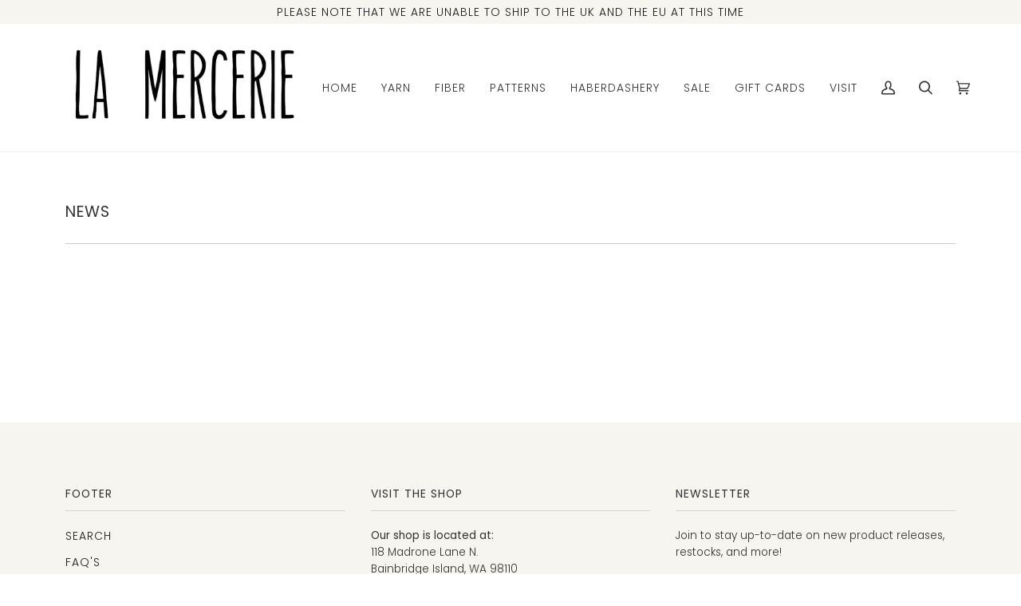

--- FILE ---
content_type: text/javascript; charset=utf-8
request_url: https://shoplamercerie.com/products/routeins.js
body_size: 2999
content:
{"id":7117810892858,"title":"Shipping Protection by Route","handle":"routeins","description":"\n      Route provides protection for shipments that are lost, broken, or stolen.\n      Add Route to your cart at checkout to enable protection.\n      \u003cp\u003eVisit \u003ca href=\"https:\/\/route.com\"\u003eroute.com\u003c\/a\u003e to learn more.\u003c\/p\u003e\n    ","published_at":"2023-10-12T12:45:09-07:00","created_at":"2023-10-12T12:45:09-07:00","vendor":"Route","type":"Insurance","tags":[],"price":98,"price_min":98,"price_max":14038,"available":true,"price_varies":true,"compare_at_price":null,"compare_at_price_min":0,"compare_at_price_max":0,"compare_at_price_varies":false,"variants":[{"id":40086880321594,"title":"$0.98","option1":"$0.98","option2":null,"option3":null,"sku":"INS-02838","requires_shipping":false,"taxable":false,"featured_image":{"id":30900719550522,"product_id":7117810892858,"position":1,"created_at":"2025-03-19T12:45:19-07:00","updated_at":"2025-03-19T12:45:23-07:00","alt":null,"width":2048,"height":2048,"src":"https:\/\/cdn.shopify.com\/s\/files\/1\/0340\/3113\/files\/route-package-protection-logo-v3.png?v=1742413523","variant_ids":[40086880321594,40086880354362,40086880387130,40086880419898,40086880452666,40086880485434,40086880518202,40086880550970,40086880583738,40086880616506,40086880649274,40086880682042,40086880714810,40086880747578,40086880780346,40086880813114,40086880845882,40086880878650,40086880911418,40086880944186,40086881009722,40086881042490,40086881075258,40086881108026,40086881140794,40086881173562,40086881206330,40086881239098,40086881271866,40086881304634,40086881337402,40086881370170,40086881402938,40086881435706,40086881468474,40086881501242,40086881534010,40086881566778,40086881599546,40086881632314,40086881665082,40086881697850,40086881730618,40086881763386,40086881796154,40086881828922,40086881861690,40086881894458,40086881927226,40086881959994,40086881992762,40086882025530,40086882058298,40086882091066,40086882123834,40086882156602,40086882189370,40086882222138,40086882254906,40086882287674,40086882320442,40086882353210,40086882385978,40086882451514,40086882484282,40086882517050,40086882549818,40086882582586,40086882615354,40086882648122,40086882680890,40086882713658,40086882746426,40086882779194,40086882811962,40086882844730]},"available":true,"name":"Shipping Protection by Route - $0.98","public_title":"$0.98","options":["$0.98"],"price":98,"weight":0,"compare_at_price":null,"inventory_quantity":-2,"inventory_management":null,"inventory_policy":"continue","barcode":"INS-02838","featured_media":{"alt":null,"id":22833897177146,"position":1,"preview_image":{"aspect_ratio":1.0,"height":2048,"width":2048,"src":"https:\/\/cdn.shopify.com\/s\/files\/1\/0340\/3113\/files\/route-package-protection-logo-v3.png?v=1742413523"}},"requires_selling_plan":false,"selling_plan_allocations":[]},{"id":40086880354362,"title":"$1.15","option1":"$1.15","option2":null,"option3":null,"sku":"INS-02837","requires_shipping":false,"taxable":false,"featured_image":{"id":30900719550522,"product_id":7117810892858,"position":1,"created_at":"2025-03-19T12:45:19-07:00","updated_at":"2025-03-19T12:45:23-07:00","alt":null,"width":2048,"height":2048,"src":"https:\/\/cdn.shopify.com\/s\/files\/1\/0340\/3113\/files\/route-package-protection-logo-v3.png?v=1742413523","variant_ids":[40086880321594,40086880354362,40086880387130,40086880419898,40086880452666,40086880485434,40086880518202,40086880550970,40086880583738,40086880616506,40086880649274,40086880682042,40086880714810,40086880747578,40086880780346,40086880813114,40086880845882,40086880878650,40086880911418,40086880944186,40086881009722,40086881042490,40086881075258,40086881108026,40086881140794,40086881173562,40086881206330,40086881239098,40086881271866,40086881304634,40086881337402,40086881370170,40086881402938,40086881435706,40086881468474,40086881501242,40086881534010,40086881566778,40086881599546,40086881632314,40086881665082,40086881697850,40086881730618,40086881763386,40086881796154,40086881828922,40086881861690,40086881894458,40086881927226,40086881959994,40086881992762,40086882025530,40086882058298,40086882091066,40086882123834,40086882156602,40086882189370,40086882222138,40086882254906,40086882287674,40086882320442,40086882353210,40086882385978,40086882451514,40086882484282,40086882517050,40086882549818,40086882582586,40086882615354,40086882648122,40086882680890,40086882713658,40086882746426,40086882779194,40086882811962,40086882844730]},"available":true,"name":"Shipping Protection by Route - $1.15","public_title":"$1.15","options":["$1.15"],"price":115,"weight":0,"compare_at_price":null,"inventory_quantity":-13,"inventory_management":null,"inventory_policy":"continue","barcode":"INS-02837","featured_media":{"alt":null,"id":22833897177146,"position":1,"preview_image":{"aspect_ratio":1.0,"height":2048,"width":2048,"src":"https:\/\/cdn.shopify.com\/s\/files\/1\/0340\/3113\/files\/route-package-protection-logo-v3.png?v=1742413523"}},"requires_selling_plan":false,"selling_plan_allocations":[]},{"id":40086880387130,"title":"$1.35","option1":"$1.35","option2":null,"option3":null,"sku":"INS-02836","requires_shipping":false,"taxable":false,"featured_image":{"id":30900719550522,"product_id":7117810892858,"position":1,"created_at":"2025-03-19T12:45:19-07:00","updated_at":"2025-03-19T12:45:23-07:00","alt":null,"width":2048,"height":2048,"src":"https:\/\/cdn.shopify.com\/s\/files\/1\/0340\/3113\/files\/route-package-protection-logo-v3.png?v=1742413523","variant_ids":[40086880321594,40086880354362,40086880387130,40086880419898,40086880452666,40086880485434,40086880518202,40086880550970,40086880583738,40086880616506,40086880649274,40086880682042,40086880714810,40086880747578,40086880780346,40086880813114,40086880845882,40086880878650,40086880911418,40086880944186,40086881009722,40086881042490,40086881075258,40086881108026,40086881140794,40086881173562,40086881206330,40086881239098,40086881271866,40086881304634,40086881337402,40086881370170,40086881402938,40086881435706,40086881468474,40086881501242,40086881534010,40086881566778,40086881599546,40086881632314,40086881665082,40086881697850,40086881730618,40086881763386,40086881796154,40086881828922,40086881861690,40086881894458,40086881927226,40086881959994,40086881992762,40086882025530,40086882058298,40086882091066,40086882123834,40086882156602,40086882189370,40086882222138,40086882254906,40086882287674,40086882320442,40086882353210,40086882385978,40086882451514,40086882484282,40086882517050,40086882549818,40086882582586,40086882615354,40086882648122,40086882680890,40086882713658,40086882746426,40086882779194,40086882811962,40086882844730]},"available":true,"name":"Shipping Protection by Route - $1.35","public_title":"$1.35","options":["$1.35"],"price":135,"weight":0,"compare_at_price":null,"inventory_quantity":-3,"inventory_management":null,"inventory_policy":"continue","barcode":"INS-02836","featured_media":{"alt":null,"id":22833897177146,"position":1,"preview_image":{"aspect_ratio":1.0,"height":2048,"width":2048,"src":"https:\/\/cdn.shopify.com\/s\/files\/1\/0340\/3113\/files\/route-package-protection-logo-v3.png?v=1742413523"}},"requires_selling_plan":false,"selling_plan_allocations":[]},{"id":40086880419898,"title":"$1.55","option1":"$1.55","option2":null,"option3":null,"sku":"INS-02835","requires_shipping":false,"taxable":false,"featured_image":{"id":30900719550522,"product_id":7117810892858,"position":1,"created_at":"2025-03-19T12:45:19-07:00","updated_at":"2025-03-19T12:45:23-07:00","alt":null,"width":2048,"height":2048,"src":"https:\/\/cdn.shopify.com\/s\/files\/1\/0340\/3113\/files\/route-package-protection-logo-v3.png?v=1742413523","variant_ids":[40086880321594,40086880354362,40086880387130,40086880419898,40086880452666,40086880485434,40086880518202,40086880550970,40086880583738,40086880616506,40086880649274,40086880682042,40086880714810,40086880747578,40086880780346,40086880813114,40086880845882,40086880878650,40086880911418,40086880944186,40086881009722,40086881042490,40086881075258,40086881108026,40086881140794,40086881173562,40086881206330,40086881239098,40086881271866,40086881304634,40086881337402,40086881370170,40086881402938,40086881435706,40086881468474,40086881501242,40086881534010,40086881566778,40086881599546,40086881632314,40086881665082,40086881697850,40086881730618,40086881763386,40086881796154,40086881828922,40086881861690,40086881894458,40086881927226,40086881959994,40086881992762,40086882025530,40086882058298,40086882091066,40086882123834,40086882156602,40086882189370,40086882222138,40086882254906,40086882287674,40086882320442,40086882353210,40086882385978,40086882451514,40086882484282,40086882517050,40086882549818,40086882582586,40086882615354,40086882648122,40086882680890,40086882713658,40086882746426,40086882779194,40086882811962,40086882844730]},"available":true,"name":"Shipping Protection by Route - $1.55","public_title":"$1.55","options":["$1.55"],"price":155,"weight":0,"compare_at_price":null,"inventory_quantity":-25,"inventory_management":null,"inventory_policy":"continue","barcode":"INS-02835","featured_media":{"alt":null,"id":22833897177146,"position":1,"preview_image":{"aspect_ratio":1.0,"height":2048,"width":2048,"src":"https:\/\/cdn.shopify.com\/s\/files\/1\/0340\/3113\/files\/route-package-protection-logo-v3.png?v=1742413523"}},"requires_selling_plan":false,"selling_plan_allocations":[]},{"id":40086880452666,"title":"$1.75","option1":"$1.75","option2":null,"option3":null,"sku":"INS-02834","requires_shipping":false,"taxable":false,"featured_image":{"id":30900719550522,"product_id":7117810892858,"position":1,"created_at":"2025-03-19T12:45:19-07:00","updated_at":"2025-03-19T12:45:23-07:00","alt":null,"width":2048,"height":2048,"src":"https:\/\/cdn.shopify.com\/s\/files\/1\/0340\/3113\/files\/route-package-protection-logo-v3.png?v=1742413523","variant_ids":[40086880321594,40086880354362,40086880387130,40086880419898,40086880452666,40086880485434,40086880518202,40086880550970,40086880583738,40086880616506,40086880649274,40086880682042,40086880714810,40086880747578,40086880780346,40086880813114,40086880845882,40086880878650,40086880911418,40086880944186,40086881009722,40086881042490,40086881075258,40086881108026,40086881140794,40086881173562,40086881206330,40086881239098,40086881271866,40086881304634,40086881337402,40086881370170,40086881402938,40086881435706,40086881468474,40086881501242,40086881534010,40086881566778,40086881599546,40086881632314,40086881665082,40086881697850,40086881730618,40086881763386,40086881796154,40086881828922,40086881861690,40086881894458,40086881927226,40086881959994,40086881992762,40086882025530,40086882058298,40086882091066,40086882123834,40086882156602,40086882189370,40086882222138,40086882254906,40086882287674,40086882320442,40086882353210,40086882385978,40086882451514,40086882484282,40086882517050,40086882549818,40086882582586,40086882615354,40086882648122,40086882680890,40086882713658,40086882746426,40086882779194,40086882811962,40086882844730]},"available":true,"name":"Shipping Protection by Route - $1.75","public_title":"$1.75","options":["$1.75"],"price":175,"weight":0,"compare_at_price":null,"inventory_quantity":0,"inventory_management":null,"inventory_policy":"continue","barcode":"INS-02834","featured_media":{"alt":null,"id":22833897177146,"position":1,"preview_image":{"aspect_ratio":1.0,"height":2048,"width":2048,"src":"https:\/\/cdn.shopify.com\/s\/files\/1\/0340\/3113\/files\/route-package-protection-logo-v3.png?v=1742413523"}},"requires_selling_plan":false,"selling_plan_allocations":[]},{"id":40086880485434,"title":"$1.95","option1":"$1.95","option2":null,"option3":null,"sku":"INS-02833","requires_shipping":false,"taxable":false,"featured_image":{"id":30900719550522,"product_id":7117810892858,"position":1,"created_at":"2025-03-19T12:45:19-07:00","updated_at":"2025-03-19T12:45:23-07:00","alt":null,"width":2048,"height":2048,"src":"https:\/\/cdn.shopify.com\/s\/files\/1\/0340\/3113\/files\/route-package-protection-logo-v3.png?v=1742413523","variant_ids":[40086880321594,40086880354362,40086880387130,40086880419898,40086880452666,40086880485434,40086880518202,40086880550970,40086880583738,40086880616506,40086880649274,40086880682042,40086880714810,40086880747578,40086880780346,40086880813114,40086880845882,40086880878650,40086880911418,40086880944186,40086881009722,40086881042490,40086881075258,40086881108026,40086881140794,40086881173562,40086881206330,40086881239098,40086881271866,40086881304634,40086881337402,40086881370170,40086881402938,40086881435706,40086881468474,40086881501242,40086881534010,40086881566778,40086881599546,40086881632314,40086881665082,40086881697850,40086881730618,40086881763386,40086881796154,40086881828922,40086881861690,40086881894458,40086881927226,40086881959994,40086881992762,40086882025530,40086882058298,40086882091066,40086882123834,40086882156602,40086882189370,40086882222138,40086882254906,40086882287674,40086882320442,40086882353210,40086882385978,40086882451514,40086882484282,40086882517050,40086882549818,40086882582586,40086882615354,40086882648122,40086882680890,40086882713658,40086882746426,40086882779194,40086882811962,40086882844730]},"available":true,"name":"Shipping Protection by Route - $1.95","public_title":"$1.95","options":["$1.95"],"price":195,"weight":0,"compare_at_price":null,"inventory_quantity":-5427,"inventory_management":null,"inventory_policy":"continue","barcode":"INS-02833","featured_media":{"alt":null,"id":22833897177146,"position":1,"preview_image":{"aspect_ratio":1.0,"height":2048,"width":2048,"src":"https:\/\/cdn.shopify.com\/s\/files\/1\/0340\/3113\/files\/route-package-protection-logo-v3.png?v=1742413523"}},"requires_selling_plan":false,"selling_plan_allocations":[]},{"id":40086880518202,"title":"$2.15","option1":"$2.15","option2":null,"option3":null,"sku":"INS-02832","requires_shipping":false,"taxable":false,"featured_image":{"id":30900719550522,"product_id":7117810892858,"position":1,"created_at":"2025-03-19T12:45:19-07:00","updated_at":"2025-03-19T12:45:23-07:00","alt":null,"width":2048,"height":2048,"src":"https:\/\/cdn.shopify.com\/s\/files\/1\/0340\/3113\/files\/route-package-protection-logo-v3.png?v=1742413523","variant_ids":[40086880321594,40086880354362,40086880387130,40086880419898,40086880452666,40086880485434,40086880518202,40086880550970,40086880583738,40086880616506,40086880649274,40086880682042,40086880714810,40086880747578,40086880780346,40086880813114,40086880845882,40086880878650,40086880911418,40086880944186,40086881009722,40086881042490,40086881075258,40086881108026,40086881140794,40086881173562,40086881206330,40086881239098,40086881271866,40086881304634,40086881337402,40086881370170,40086881402938,40086881435706,40086881468474,40086881501242,40086881534010,40086881566778,40086881599546,40086881632314,40086881665082,40086881697850,40086881730618,40086881763386,40086881796154,40086881828922,40086881861690,40086881894458,40086881927226,40086881959994,40086881992762,40086882025530,40086882058298,40086882091066,40086882123834,40086882156602,40086882189370,40086882222138,40086882254906,40086882287674,40086882320442,40086882353210,40086882385978,40086882451514,40086882484282,40086882517050,40086882549818,40086882582586,40086882615354,40086882648122,40086882680890,40086882713658,40086882746426,40086882779194,40086882811962,40086882844730]},"available":true,"name":"Shipping Protection by Route - $2.15","public_title":"$2.15","options":["$2.15"],"price":215,"weight":0,"compare_at_price":null,"inventory_quantity":-1,"inventory_management":null,"inventory_policy":"continue","barcode":"INS-02832","featured_media":{"alt":null,"id":22833897177146,"position":1,"preview_image":{"aspect_ratio":1.0,"height":2048,"width":2048,"src":"https:\/\/cdn.shopify.com\/s\/files\/1\/0340\/3113\/files\/route-package-protection-logo-v3.png?v=1742413523"}},"requires_selling_plan":false,"selling_plan_allocations":[]},{"id":40086880550970,"title":"$2.35","option1":"$2.35","option2":null,"option3":null,"sku":"INS-02831","requires_shipping":false,"taxable":false,"featured_image":{"id":30900719550522,"product_id":7117810892858,"position":1,"created_at":"2025-03-19T12:45:19-07:00","updated_at":"2025-03-19T12:45:23-07:00","alt":null,"width":2048,"height":2048,"src":"https:\/\/cdn.shopify.com\/s\/files\/1\/0340\/3113\/files\/route-package-protection-logo-v3.png?v=1742413523","variant_ids":[40086880321594,40086880354362,40086880387130,40086880419898,40086880452666,40086880485434,40086880518202,40086880550970,40086880583738,40086880616506,40086880649274,40086880682042,40086880714810,40086880747578,40086880780346,40086880813114,40086880845882,40086880878650,40086880911418,40086880944186,40086881009722,40086881042490,40086881075258,40086881108026,40086881140794,40086881173562,40086881206330,40086881239098,40086881271866,40086881304634,40086881337402,40086881370170,40086881402938,40086881435706,40086881468474,40086881501242,40086881534010,40086881566778,40086881599546,40086881632314,40086881665082,40086881697850,40086881730618,40086881763386,40086881796154,40086881828922,40086881861690,40086881894458,40086881927226,40086881959994,40086881992762,40086882025530,40086882058298,40086882091066,40086882123834,40086882156602,40086882189370,40086882222138,40086882254906,40086882287674,40086882320442,40086882353210,40086882385978,40086882451514,40086882484282,40086882517050,40086882549818,40086882582586,40086882615354,40086882648122,40086882680890,40086882713658,40086882746426,40086882779194,40086882811962,40086882844730]},"available":true,"name":"Shipping Protection by Route - $2.35","public_title":"$2.35","options":["$2.35"],"price":235,"weight":0,"compare_at_price":null,"inventory_quantity":0,"inventory_management":null,"inventory_policy":"continue","barcode":"INS-02831","featured_media":{"alt":null,"id":22833897177146,"position":1,"preview_image":{"aspect_ratio":1.0,"height":2048,"width":2048,"src":"https:\/\/cdn.shopify.com\/s\/files\/1\/0340\/3113\/files\/route-package-protection-logo-v3.png?v=1742413523"}},"requires_selling_plan":false,"selling_plan_allocations":[]},{"id":40086880583738,"title":"$2.55","option1":"$2.55","option2":null,"option3":null,"sku":"INS-02830","requires_shipping":false,"taxable":false,"featured_image":{"id":30900719550522,"product_id":7117810892858,"position":1,"created_at":"2025-03-19T12:45:19-07:00","updated_at":"2025-03-19T12:45:23-07:00","alt":null,"width":2048,"height":2048,"src":"https:\/\/cdn.shopify.com\/s\/files\/1\/0340\/3113\/files\/route-package-protection-logo-v3.png?v=1742413523","variant_ids":[40086880321594,40086880354362,40086880387130,40086880419898,40086880452666,40086880485434,40086880518202,40086880550970,40086880583738,40086880616506,40086880649274,40086880682042,40086880714810,40086880747578,40086880780346,40086880813114,40086880845882,40086880878650,40086880911418,40086880944186,40086881009722,40086881042490,40086881075258,40086881108026,40086881140794,40086881173562,40086881206330,40086881239098,40086881271866,40086881304634,40086881337402,40086881370170,40086881402938,40086881435706,40086881468474,40086881501242,40086881534010,40086881566778,40086881599546,40086881632314,40086881665082,40086881697850,40086881730618,40086881763386,40086881796154,40086881828922,40086881861690,40086881894458,40086881927226,40086881959994,40086881992762,40086882025530,40086882058298,40086882091066,40086882123834,40086882156602,40086882189370,40086882222138,40086882254906,40086882287674,40086882320442,40086882353210,40086882385978,40086882451514,40086882484282,40086882517050,40086882549818,40086882582586,40086882615354,40086882648122,40086882680890,40086882713658,40086882746426,40086882779194,40086882811962,40086882844730]},"available":true,"name":"Shipping Protection by Route - $2.55","public_title":"$2.55","options":["$2.55"],"price":255,"weight":0,"compare_at_price":null,"inventory_quantity":0,"inventory_management":null,"inventory_policy":"continue","barcode":"INS-02830","featured_media":{"alt":null,"id":22833897177146,"position":1,"preview_image":{"aspect_ratio":1.0,"height":2048,"width":2048,"src":"https:\/\/cdn.shopify.com\/s\/files\/1\/0340\/3113\/files\/route-package-protection-logo-v3.png?v=1742413523"}},"requires_selling_plan":false,"selling_plan_allocations":[]},{"id":40086880616506,"title":"$2.75","option1":"$2.75","option2":null,"option3":null,"sku":"INS-02829","requires_shipping":false,"taxable":false,"featured_image":{"id":30900719550522,"product_id":7117810892858,"position":1,"created_at":"2025-03-19T12:45:19-07:00","updated_at":"2025-03-19T12:45:23-07:00","alt":null,"width":2048,"height":2048,"src":"https:\/\/cdn.shopify.com\/s\/files\/1\/0340\/3113\/files\/route-package-protection-logo-v3.png?v=1742413523","variant_ids":[40086880321594,40086880354362,40086880387130,40086880419898,40086880452666,40086880485434,40086880518202,40086880550970,40086880583738,40086880616506,40086880649274,40086880682042,40086880714810,40086880747578,40086880780346,40086880813114,40086880845882,40086880878650,40086880911418,40086880944186,40086881009722,40086881042490,40086881075258,40086881108026,40086881140794,40086881173562,40086881206330,40086881239098,40086881271866,40086881304634,40086881337402,40086881370170,40086881402938,40086881435706,40086881468474,40086881501242,40086881534010,40086881566778,40086881599546,40086881632314,40086881665082,40086881697850,40086881730618,40086881763386,40086881796154,40086881828922,40086881861690,40086881894458,40086881927226,40086881959994,40086881992762,40086882025530,40086882058298,40086882091066,40086882123834,40086882156602,40086882189370,40086882222138,40086882254906,40086882287674,40086882320442,40086882353210,40086882385978,40086882451514,40086882484282,40086882517050,40086882549818,40086882582586,40086882615354,40086882648122,40086882680890,40086882713658,40086882746426,40086882779194,40086882811962,40086882844730]},"available":true,"name":"Shipping Protection by Route - $2.75","public_title":"$2.75","options":["$2.75"],"price":275,"weight":0,"compare_at_price":null,"inventory_quantity":0,"inventory_management":null,"inventory_policy":"continue","barcode":"INS-02829","featured_media":{"alt":null,"id":22833897177146,"position":1,"preview_image":{"aspect_ratio":1.0,"height":2048,"width":2048,"src":"https:\/\/cdn.shopify.com\/s\/files\/1\/0340\/3113\/files\/route-package-protection-logo-v3.png?v=1742413523"}},"requires_selling_plan":false,"selling_plan_allocations":[]},{"id":40086880649274,"title":"$2.95","option1":"$2.95","option2":null,"option3":null,"sku":"INS-02828","requires_shipping":false,"taxable":false,"featured_image":{"id":30900719550522,"product_id":7117810892858,"position":1,"created_at":"2025-03-19T12:45:19-07:00","updated_at":"2025-03-19T12:45:23-07:00","alt":null,"width":2048,"height":2048,"src":"https:\/\/cdn.shopify.com\/s\/files\/1\/0340\/3113\/files\/route-package-protection-logo-v3.png?v=1742413523","variant_ids":[40086880321594,40086880354362,40086880387130,40086880419898,40086880452666,40086880485434,40086880518202,40086880550970,40086880583738,40086880616506,40086880649274,40086880682042,40086880714810,40086880747578,40086880780346,40086880813114,40086880845882,40086880878650,40086880911418,40086880944186,40086881009722,40086881042490,40086881075258,40086881108026,40086881140794,40086881173562,40086881206330,40086881239098,40086881271866,40086881304634,40086881337402,40086881370170,40086881402938,40086881435706,40086881468474,40086881501242,40086881534010,40086881566778,40086881599546,40086881632314,40086881665082,40086881697850,40086881730618,40086881763386,40086881796154,40086881828922,40086881861690,40086881894458,40086881927226,40086881959994,40086881992762,40086882025530,40086882058298,40086882091066,40086882123834,40086882156602,40086882189370,40086882222138,40086882254906,40086882287674,40086882320442,40086882353210,40086882385978,40086882451514,40086882484282,40086882517050,40086882549818,40086882582586,40086882615354,40086882648122,40086882680890,40086882713658,40086882746426,40086882779194,40086882811962,40086882844730]},"available":true,"name":"Shipping Protection by Route - $2.95","public_title":"$2.95","options":["$2.95"],"price":295,"weight":0,"compare_at_price":null,"inventory_quantity":-1,"inventory_management":null,"inventory_policy":"continue","barcode":"INS-02828","featured_media":{"alt":null,"id":22833897177146,"position":1,"preview_image":{"aspect_ratio":1.0,"height":2048,"width":2048,"src":"https:\/\/cdn.shopify.com\/s\/files\/1\/0340\/3113\/files\/route-package-protection-logo-v3.png?v=1742413523"}},"requires_selling_plan":false,"selling_plan_allocations":[]},{"id":40086880682042,"title":"$3.15","option1":"$3.15","option2":null,"option3":null,"sku":"INS-02827","requires_shipping":false,"taxable":false,"featured_image":{"id":30900719550522,"product_id":7117810892858,"position":1,"created_at":"2025-03-19T12:45:19-07:00","updated_at":"2025-03-19T12:45:23-07:00","alt":null,"width":2048,"height":2048,"src":"https:\/\/cdn.shopify.com\/s\/files\/1\/0340\/3113\/files\/route-package-protection-logo-v3.png?v=1742413523","variant_ids":[40086880321594,40086880354362,40086880387130,40086880419898,40086880452666,40086880485434,40086880518202,40086880550970,40086880583738,40086880616506,40086880649274,40086880682042,40086880714810,40086880747578,40086880780346,40086880813114,40086880845882,40086880878650,40086880911418,40086880944186,40086881009722,40086881042490,40086881075258,40086881108026,40086881140794,40086881173562,40086881206330,40086881239098,40086881271866,40086881304634,40086881337402,40086881370170,40086881402938,40086881435706,40086881468474,40086881501242,40086881534010,40086881566778,40086881599546,40086881632314,40086881665082,40086881697850,40086881730618,40086881763386,40086881796154,40086881828922,40086881861690,40086881894458,40086881927226,40086881959994,40086881992762,40086882025530,40086882058298,40086882091066,40086882123834,40086882156602,40086882189370,40086882222138,40086882254906,40086882287674,40086882320442,40086882353210,40086882385978,40086882451514,40086882484282,40086882517050,40086882549818,40086882582586,40086882615354,40086882648122,40086882680890,40086882713658,40086882746426,40086882779194,40086882811962,40086882844730]},"available":true,"name":"Shipping Protection by Route - $3.15","public_title":"$3.15","options":["$3.15"],"price":315,"weight":0,"compare_at_price":null,"inventory_quantity":-92,"inventory_management":null,"inventory_policy":"continue","barcode":"INS-02827","featured_media":{"alt":null,"id":22833897177146,"position":1,"preview_image":{"aspect_ratio":1.0,"height":2048,"width":2048,"src":"https:\/\/cdn.shopify.com\/s\/files\/1\/0340\/3113\/files\/route-package-protection-logo-v3.png?v=1742413523"}},"requires_selling_plan":false,"selling_plan_allocations":[]},{"id":40086880714810,"title":"$3.35","option1":"$3.35","option2":null,"option3":null,"sku":"INS-02826","requires_shipping":false,"taxable":false,"featured_image":{"id":30900719550522,"product_id":7117810892858,"position":1,"created_at":"2025-03-19T12:45:19-07:00","updated_at":"2025-03-19T12:45:23-07:00","alt":null,"width":2048,"height":2048,"src":"https:\/\/cdn.shopify.com\/s\/files\/1\/0340\/3113\/files\/route-package-protection-logo-v3.png?v=1742413523","variant_ids":[40086880321594,40086880354362,40086880387130,40086880419898,40086880452666,40086880485434,40086880518202,40086880550970,40086880583738,40086880616506,40086880649274,40086880682042,40086880714810,40086880747578,40086880780346,40086880813114,40086880845882,40086880878650,40086880911418,40086880944186,40086881009722,40086881042490,40086881075258,40086881108026,40086881140794,40086881173562,40086881206330,40086881239098,40086881271866,40086881304634,40086881337402,40086881370170,40086881402938,40086881435706,40086881468474,40086881501242,40086881534010,40086881566778,40086881599546,40086881632314,40086881665082,40086881697850,40086881730618,40086881763386,40086881796154,40086881828922,40086881861690,40086881894458,40086881927226,40086881959994,40086881992762,40086882025530,40086882058298,40086882091066,40086882123834,40086882156602,40086882189370,40086882222138,40086882254906,40086882287674,40086882320442,40086882353210,40086882385978,40086882451514,40086882484282,40086882517050,40086882549818,40086882582586,40086882615354,40086882648122,40086882680890,40086882713658,40086882746426,40086882779194,40086882811962,40086882844730]},"available":true,"name":"Shipping Protection by Route - $3.35","public_title":"$3.35","options":["$3.35"],"price":335,"weight":0,"compare_at_price":null,"inventory_quantity":-165,"inventory_management":null,"inventory_policy":"continue","barcode":"INS-02826","featured_media":{"alt":null,"id":22833897177146,"position":1,"preview_image":{"aspect_ratio":1.0,"height":2048,"width":2048,"src":"https:\/\/cdn.shopify.com\/s\/files\/1\/0340\/3113\/files\/route-package-protection-logo-v3.png?v=1742413523"}},"requires_selling_plan":false,"selling_plan_allocations":[]},{"id":40086880747578,"title":"$3.55","option1":"$3.55","option2":null,"option3":null,"sku":"INS-02825","requires_shipping":false,"taxable":false,"featured_image":{"id":30900719550522,"product_id":7117810892858,"position":1,"created_at":"2025-03-19T12:45:19-07:00","updated_at":"2025-03-19T12:45:23-07:00","alt":null,"width":2048,"height":2048,"src":"https:\/\/cdn.shopify.com\/s\/files\/1\/0340\/3113\/files\/route-package-protection-logo-v3.png?v=1742413523","variant_ids":[40086880321594,40086880354362,40086880387130,40086880419898,40086880452666,40086880485434,40086880518202,40086880550970,40086880583738,40086880616506,40086880649274,40086880682042,40086880714810,40086880747578,40086880780346,40086880813114,40086880845882,40086880878650,40086880911418,40086880944186,40086881009722,40086881042490,40086881075258,40086881108026,40086881140794,40086881173562,40086881206330,40086881239098,40086881271866,40086881304634,40086881337402,40086881370170,40086881402938,40086881435706,40086881468474,40086881501242,40086881534010,40086881566778,40086881599546,40086881632314,40086881665082,40086881697850,40086881730618,40086881763386,40086881796154,40086881828922,40086881861690,40086881894458,40086881927226,40086881959994,40086881992762,40086882025530,40086882058298,40086882091066,40086882123834,40086882156602,40086882189370,40086882222138,40086882254906,40086882287674,40086882320442,40086882353210,40086882385978,40086882451514,40086882484282,40086882517050,40086882549818,40086882582586,40086882615354,40086882648122,40086882680890,40086882713658,40086882746426,40086882779194,40086882811962,40086882844730]},"available":true,"name":"Shipping Protection by Route - $3.55","public_title":"$3.55","options":["$3.55"],"price":355,"weight":0,"compare_at_price":null,"inventory_quantity":-197,"inventory_management":null,"inventory_policy":"continue","barcode":"INS-02825","featured_media":{"alt":null,"id":22833897177146,"position":1,"preview_image":{"aspect_ratio":1.0,"height":2048,"width":2048,"src":"https:\/\/cdn.shopify.com\/s\/files\/1\/0340\/3113\/files\/route-package-protection-logo-v3.png?v=1742413523"}},"requires_selling_plan":false,"selling_plan_allocations":[]},{"id":40086880780346,"title":"$3.75","option1":"$3.75","option2":null,"option3":null,"sku":"INS-02824","requires_shipping":false,"taxable":false,"featured_image":{"id":30900719550522,"product_id":7117810892858,"position":1,"created_at":"2025-03-19T12:45:19-07:00","updated_at":"2025-03-19T12:45:23-07:00","alt":null,"width":2048,"height":2048,"src":"https:\/\/cdn.shopify.com\/s\/files\/1\/0340\/3113\/files\/route-package-protection-logo-v3.png?v=1742413523","variant_ids":[40086880321594,40086880354362,40086880387130,40086880419898,40086880452666,40086880485434,40086880518202,40086880550970,40086880583738,40086880616506,40086880649274,40086880682042,40086880714810,40086880747578,40086880780346,40086880813114,40086880845882,40086880878650,40086880911418,40086880944186,40086881009722,40086881042490,40086881075258,40086881108026,40086881140794,40086881173562,40086881206330,40086881239098,40086881271866,40086881304634,40086881337402,40086881370170,40086881402938,40086881435706,40086881468474,40086881501242,40086881534010,40086881566778,40086881599546,40086881632314,40086881665082,40086881697850,40086881730618,40086881763386,40086881796154,40086881828922,40086881861690,40086881894458,40086881927226,40086881959994,40086881992762,40086882025530,40086882058298,40086882091066,40086882123834,40086882156602,40086882189370,40086882222138,40086882254906,40086882287674,40086882320442,40086882353210,40086882385978,40086882451514,40086882484282,40086882517050,40086882549818,40086882582586,40086882615354,40086882648122,40086882680890,40086882713658,40086882746426,40086882779194,40086882811962,40086882844730]},"available":true,"name":"Shipping Protection by Route - $3.75","public_title":"$3.75","options":["$3.75"],"price":375,"weight":0,"compare_at_price":null,"inventory_quantity":-247,"inventory_management":null,"inventory_policy":"continue","barcode":"INS-02824","featured_media":{"alt":null,"id":22833897177146,"position":1,"preview_image":{"aspect_ratio":1.0,"height":2048,"width":2048,"src":"https:\/\/cdn.shopify.com\/s\/files\/1\/0340\/3113\/files\/route-package-protection-logo-v3.png?v=1742413523"}},"requires_selling_plan":false,"selling_plan_allocations":[]},{"id":40086880813114,"title":"$3.95","option1":"$3.95","option2":null,"option3":null,"sku":"INS-02823","requires_shipping":false,"taxable":false,"featured_image":{"id":30900719550522,"product_id":7117810892858,"position":1,"created_at":"2025-03-19T12:45:19-07:00","updated_at":"2025-03-19T12:45:23-07:00","alt":null,"width":2048,"height":2048,"src":"https:\/\/cdn.shopify.com\/s\/files\/1\/0340\/3113\/files\/route-package-protection-logo-v3.png?v=1742413523","variant_ids":[40086880321594,40086880354362,40086880387130,40086880419898,40086880452666,40086880485434,40086880518202,40086880550970,40086880583738,40086880616506,40086880649274,40086880682042,40086880714810,40086880747578,40086880780346,40086880813114,40086880845882,40086880878650,40086880911418,40086880944186,40086881009722,40086881042490,40086881075258,40086881108026,40086881140794,40086881173562,40086881206330,40086881239098,40086881271866,40086881304634,40086881337402,40086881370170,40086881402938,40086881435706,40086881468474,40086881501242,40086881534010,40086881566778,40086881599546,40086881632314,40086881665082,40086881697850,40086881730618,40086881763386,40086881796154,40086881828922,40086881861690,40086881894458,40086881927226,40086881959994,40086881992762,40086882025530,40086882058298,40086882091066,40086882123834,40086882156602,40086882189370,40086882222138,40086882254906,40086882287674,40086882320442,40086882353210,40086882385978,40086882451514,40086882484282,40086882517050,40086882549818,40086882582586,40086882615354,40086882648122,40086882680890,40086882713658,40086882746426,40086882779194,40086882811962,40086882844730]},"available":true,"name":"Shipping Protection by Route - $3.95","public_title":"$3.95","options":["$3.95"],"price":395,"weight":0,"compare_at_price":null,"inventory_quantity":-112,"inventory_management":null,"inventory_policy":"continue","barcode":"INS-02823","featured_media":{"alt":null,"id":22833897177146,"position":1,"preview_image":{"aspect_ratio":1.0,"height":2048,"width":2048,"src":"https:\/\/cdn.shopify.com\/s\/files\/1\/0340\/3113\/files\/route-package-protection-logo-v3.png?v=1742413523"}},"requires_selling_plan":false,"selling_plan_allocations":[]},{"id":40086880845882,"title":"$4.15","option1":"$4.15","option2":null,"option3":null,"sku":"INS-02822","requires_shipping":false,"taxable":false,"featured_image":{"id":30900719550522,"product_id":7117810892858,"position":1,"created_at":"2025-03-19T12:45:19-07:00","updated_at":"2025-03-19T12:45:23-07:00","alt":null,"width":2048,"height":2048,"src":"https:\/\/cdn.shopify.com\/s\/files\/1\/0340\/3113\/files\/route-package-protection-logo-v3.png?v=1742413523","variant_ids":[40086880321594,40086880354362,40086880387130,40086880419898,40086880452666,40086880485434,40086880518202,40086880550970,40086880583738,40086880616506,40086880649274,40086880682042,40086880714810,40086880747578,40086880780346,40086880813114,40086880845882,40086880878650,40086880911418,40086880944186,40086881009722,40086881042490,40086881075258,40086881108026,40086881140794,40086881173562,40086881206330,40086881239098,40086881271866,40086881304634,40086881337402,40086881370170,40086881402938,40086881435706,40086881468474,40086881501242,40086881534010,40086881566778,40086881599546,40086881632314,40086881665082,40086881697850,40086881730618,40086881763386,40086881796154,40086881828922,40086881861690,40086881894458,40086881927226,40086881959994,40086881992762,40086882025530,40086882058298,40086882091066,40086882123834,40086882156602,40086882189370,40086882222138,40086882254906,40086882287674,40086882320442,40086882353210,40086882385978,40086882451514,40086882484282,40086882517050,40086882549818,40086882582586,40086882615354,40086882648122,40086882680890,40086882713658,40086882746426,40086882779194,40086882811962,40086882844730]},"available":true,"name":"Shipping Protection by Route - $4.15","public_title":"$4.15","options":["$4.15"],"price":415,"weight":0,"compare_at_price":null,"inventory_quantity":-129,"inventory_management":null,"inventory_policy":"continue","barcode":"INS-02822","featured_media":{"alt":null,"id":22833897177146,"position":1,"preview_image":{"aspect_ratio":1.0,"height":2048,"width":2048,"src":"https:\/\/cdn.shopify.com\/s\/files\/1\/0340\/3113\/files\/route-package-protection-logo-v3.png?v=1742413523"}},"requires_selling_plan":false,"selling_plan_allocations":[]},{"id":40086880878650,"title":"$4.35","option1":"$4.35","option2":null,"option3":null,"sku":"INS-02821","requires_shipping":false,"taxable":false,"featured_image":{"id":30900719550522,"product_id":7117810892858,"position":1,"created_at":"2025-03-19T12:45:19-07:00","updated_at":"2025-03-19T12:45:23-07:00","alt":null,"width":2048,"height":2048,"src":"https:\/\/cdn.shopify.com\/s\/files\/1\/0340\/3113\/files\/route-package-protection-logo-v3.png?v=1742413523","variant_ids":[40086880321594,40086880354362,40086880387130,40086880419898,40086880452666,40086880485434,40086880518202,40086880550970,40086880583738,40086880616506,40086880649274,40086880682042,40086880714810,40086880747578,40086880780346,40086880813114,40086880845882,40086880878650,40086880911418,40086880944186,40086881009722,40086881042490,40086881075258,40086881108026,40086881140794,40086881173562,40086881206330,40086881239098,40086881271866,40086881304634,40086881337402,40086881370170,40086881402938,40086881435706,40086881468474,40086881501242,40086881534010,40086881566778,40086881599546,40086881632314,40086881665082,40086881697850,40086881730618,40086881763386,40086881796154,40086881828922,40086881861690,40086881894458,40086881927226,40086881959994,40086881992762,40086882025530,40086882058298,40086882091066,40086882123834,40086882156602,40086882189370,40086882222138,40086882254906,40086882287674,40086882320442,40086882353210,40086882385978,40086882451514,40086882484282,40086882517050,40086882549818,40086882582586,40086882615354,40086882648122,40086882680890,40086882713658,40086882746426,40086882779194,40086882811962,40086882844730]},"available":true,"name":"Shipping Protection by Route - $4.35","public_title":"$4.35","options":["$4.35"],"price":435,"weight":0,"compare_at_price":null,"inventory_quantity":-170,"inventory_management":null,"inventory_policy":"continue","barcode":"INS-02821","featured_media":{"alt":null,"id":22833897177146,"position":1,"preview_image":{"aspect_ratio":1.0,"height":2048,"width":2048,"src":"https:\/\/cdn.shopify.com\/s\/files\/1\/0340\/3113\/files\/route-package-protection-logo-v3.png?v=1742413523"}},"requires_selling_plan":false,"selling_plan_allocations":[]},{"id":40086880911418,"title":"$4.55","option1":"$4.55","option2":null,"option3":null,"sku":"INS-02820","requires_shipping":false,"taxable":false,"featured_image":{"id":30900719550522,"product_id":7117810892858,"position":1,"created_at":"2025-03-19T12:45:19-07:00","updated_at":"2025-03-19T12:45:23-07:00","alt":null,"width":2048,"height":2048,"src":"https:\/\/cdn.shopify.com\/s\/files\/1\/0340\/3113\/files\/route-package-protection-logo-v3.png?v=1742413523","variant_ids":[40086880321594,40086880354362,40086880387130,40086880419898,40086880452666,40086880485434,40086880518202,40086880550970,40086880583738,40086880616506,40086880649274,40086880682042,40086880714810,40086880747578,40086880780346,40086880813114,40086880845882,40086880878650,40086880911418,40086880944186,40086881009722,40086881042490,40086881075258,40086881108026,40086881140794,40086881173562,40086881206330,40086881239098,40086881271866,40086881304634,40086881337402,40086881370170,40086881402938,40086881435706,40086881468474,40086881501242,40086881534010,40086881566778,40086881599546,40086881632314,40086881665082,40086881697850,40086881730618,40086881763386,40086881796154,40086881828922,40086881861690,40086881894458,40086881927226,40086881959994,40086881992762,40086882025530,40086882058298,40086882091066,40086882123834,40086882156602,40086882189370,40086882222138,40086882254906,40086882287674,40086882320442,40086882353210,40086882385978,40086882451514,40086882484282,40086882517050,40086882549818,40086882582586,40086882615354,40086882648122,40086882680890,40086882713658,40086882746426,40086882779194,40086882811962,40086882844730]},"available":true,"name":"Shipping Protection by Route - $4.55","public_title":"$4.55","options":["$4.55"],"price":455,"weight":0,"compare_at_price":null,"inventory_quantity":-130,"inventory_management":null,"inventory_policy":"continue","barcode":"INS-02820","featured_media":{"alt":null,"id":22833897177146,"position":1,"preview_image":{"aspect_ratio":1.0,"height":2048,"width":2048,"src":"https:\/\/cdn.shopify.com\/s\/files\/1\/0340\/3113\/files\/route-package-protection-logo-v3.png?v=1742413523"}},"requires_selling_plan":false,"selling_plan_allocations":[]},{"id":40086880944186,"title":"$4.75","option1":"$4.75","option2":null,"option3":null,"sku":"INS-02819","requires_shipping":false,"taxable":false,"featured_image":{"id":30900719550522,"product_id":7117810892858,"position":1,"created_at":"2025-03-19T12:45:19-07:00","updated_at":"2025-03-19T12:45:23-07:00","alt":null,"width":2048,"height":2048,"src":"https:\/\/cdn.shopify.com\/s\/files\/1\/0340\/3113\/files\/route-package-protection-logo-v3.png?v=1742413523","variant_ids":[40086880321594,40086880354362,40086880387130,40086880419898,40086880452666,40086880485434,40086880518202,40086880550970,40086880583738,40086880616506,40086880649274,40086880682042,40086880714810,40086880747578,40086880780346,40086880813114,40086880845882,40086880878650,40086880911418,40086880944186,40086881009722,40086881042490,40086881075258,40086881108026,40086881140794,40086881173562,40086881206330,40086881239098,40086881271866,40086881304634,40086881337402,40086881370170,40086881402938,40086881435706,40086881468474,40086881501242,40086881534010,40086881566778,40086881599546,40086881632314,40086881665082,40086881697850,40086881730618,40086881763386,40086881796154,40086881828922,40086881861690,40086881894458,40086881927226,40086881959994,40086881992762,40086882025530,40086882058298,40086882091066,40086882123834,40086882156602,40086882189370,40086882222138,40086882254906,40086882287674,40086882320442,40086882353210,40086882385978,40086882451514,40086882484282,40086882517050,40086882549818,40086882582586,40086882615354,40086882648122,40086882680890,40086882713658,40086882746426,40086882779194,40086882811962,40086882844730]},"available":true,"name":"Shipping Protection by Route - $4.75","public_title":"$4.75","options":["$4.75"],"price":475,"weight":0,"compare_at_price":null,"inventory_quantity":-123,"inventory_management":null,"inventory_policy":"continue","barcode":"INS-02819","featured_media":{"alt":null,"id":22833897177146,"position":1,"preview_image":{"aspect_ratio":1.0,"height":2048,"width":2048,"src":"https:\/\/cdn.shopify.com\/s\/files\/1\/0340\/3113\/files\/route-package-protection-logo-v3.png?v=1742413523"}},"requires_selling_plan":false,"selling_plan_allocations":[]},{"id":40086881009722,"title":"$4.95","option1":"$4.95","option2":null,"option3":null,"sku":"INS-02818","requires_shipping":false,"taxable":false,"featured_image":{"id":30900719550522,"product_id":7117810892858,"position":1,"created_at":"2025-03-19T12:45:19-07:00","updated_at":"2025-03-19T12:45:23-07:00","alt":null,"width":2048,"height":2048,"src":"https:\/\/cdn.shopify.com\/s\/files\/1\/0340\/3113\/files\/route-package-protection-logo-v3.png?v=1742413523","variant_ids":[40086880321594,40086880354362,40086880387130,40086880419898,40086880452666,40086880485434,40086880518202,40086880550970,40086880583738,40086880616506,40086880649274,40086880682042,40086880714810,40086880747578,40086880780346,40086880813114,40086880845882,40086880878650,40086880911418,40086880944186,40086881009722,40086881042490,40086881075258,40086881108026,40086881140794,40086881173562,40086881206330,40086881239098,40086881271866,40086881304634,40086881337402,40086881370170,40086881402938,40086881435706,40086881468474,40086881501242,40086881534010,40086881566778,40086881599546,40086881632314,40086881665082,40086881697850,40086881730618,40086881763386,40086881796154,40086881828922,40086881861690,40086881894458,40086881927226,40086881959994,40086881992762,40086882025530,40086882058298,40086882091066,40086882123834,40086882156602,40086882189370,40086882222138,40086882254906,40086882287674,40086882320442,40086882353210,40086882385978,40086882451514,40086882484282,40086882517050,40086882549818,40086882582586,40086882615354,40086882648122,40086882680890,40086882713658,40086882746426,40086882779194,40086882811962,40086882844730]},"available":true,"name":"Shipping Protection by Route - $4.95","public_title":"$4.95","options":["$4.95"],"price":495,"weight":0,"compare_at_price":null,"inventory_quantity":-113,"inventory_management":null,"inventory_policy":"continue","barcode":"INS-02818","featured_media":{"alt":null,"id":22833897177146,"position":1,"preview_image":{"aspect_ratio":1.0,"height":2048,"width":2048,"src":"https:\/\/cdn.shopify.com\/s\/files\/1\/0340\/3113\/files\/route-package-protection-logo-v3.png?v=1742413523"}},"requires_selling_plan":false,"selling_plan_allocations":[]},{"id":40086881042490,"title":"$5.15","option1":"$5.15","option2":null,"option3":null,"sku":"INS-02817","requires_shipping":false,"taxable":false,"featured_image":{"id":30900719550522,"product_id":7117810892858,"position":1,"created_at":"2025-03-19T12:45:19-07:00","updated_at":"2025-03-19T12:45:23-07:00","alt":null,"width":2048,"height":2048,"src":"https:\/\/cdn.shopify.com\/s\/files\/1\/0340\/3113\/files\/route-package-protection-logo-v3.png?v=1742413523","variant_ids":[40086880321594,40086880354362,40086880387130,40086880419898,40086880452666,40086880485434,40086880518202,40086880550970,40086880583738,40086880616506,40086880649274,40086880682042,40086880714810,40086880747578,40086880780346,40086880813114,40086880845882,40086880878650,40086880911418,40086880944186,40086881009722,40086881042490,40086881075258,40086881108026,40086881140794,40086881173562,40086881206330,40086881239098,40086881271866,40086881304634,40086881337402,40086881370170,40086881402938,40086881435706,40086881468474,40086881501242,40086881534010,40086881566778,40086881599546,40086881632314,40086881665082,40086881697850,40086881730618,40086881763386,40086881796154,40086881828922,40086881861690,40086881894458,40086881927226,40086881959994,40086881992762,40086882025530,40086882058298,40086882091066,40086882123834,40086882156602,40086882189370,40086882222138,40086882254906,40086882287674,40086882320442,40086882353210,40086882385978,40086882451514,40086882484282,40086882517050,40086882549818,40086882582586,40086882615354,40086882648122,40086882680890,40086882713658,40086882746426,40086882779194,40086882811962,40086882844730]},"available":true,"name":"Shipping Protection by Route - $5.15","public_title":"$5.15","options":["$5.15"],"price":515,"weight":0,"compare_at_price":null,"inventory_quantity":-75,"inventory_management":null,"inventory_policy":"continue","barcode":"INS-02817","featured_media":{"alt":null,"id":22833897177146,"position":1,"preview_image":{"aspect_ratio":1.0,"height":2048,"width":2048,"src":"https:\/\/cdn.shopify.com\/s\/files\/1\/0340\/3113\/files\/route-package-protection-logo-v3.png?v=1742413523"}},"requires_selling_plan":false,"selling_plan_allocations":[]},{"id":40086881075258,"title":"$5.35","option1":"$5.35","option2":null,"option3":null,"sku":"INS-02816","requires_shipping":false,"taxable":false,"featured_image":{"id":30900719550522,"product_id":7117810892858,"position":1,"created_at":"2025-03-19T12:45:19-07:00","updated_at":"2025-03-19T12:45:23-07:00","alt":null,"width":2048,"height":2048,"src":"https:\/\/cdn.shopify.com\/s\/files\/1\/0340\/3113\/files\/route-package-protection-logo-v3.png?v=1742413523","variant_ids":[40086880321594,40086880354362,40086880387130,40086880419898,40086880452666,40086880485434,40086880518202,40086880550970,40086880583738,40086880616506,40086880649274,40086880682042,40086880714810,40086880747578,40086880780346,40086880813114,40086880845882,40086880878650,40086880911418,40086880944186,40086881009722,40086881042490,40086881075258,40086881108026,40086881140794,40086881173562,40086881206330,40086881239098,40086881271866,40086881304634,40086881337402,40086881370170,40086881402938,40086881435706,40086881468474,40086881501242,40086881534010,40086881566778,40086881599546,40086881632314,40086881665082,40086881697850,40086881730618,40086881763386,40086881796154,40086881828922,40086881861690,40086881894458,40086881927226,40086881959994,40086881992762,40086882025530,40086882058298,40086882091066,40086882123834,40086882156602,40086882189370,40086882222138,40086882254906,40086882287674,40086882320442,40086882353210,40086882385978,40086882451514,40086882484282,40086882517050,40086882549818,40086882582586,40086882615354,40086882648122,40086882680890,40086882713658,40086882746426,40086882779194,40086882811962,40086882844730]},"available":true,"name":"Shipping Protection by Route - $5.35","public_title":"$5.35","options":["$5.35"],"price":535,"weight":0,"compare_at_price":null,"inventory_quantity":-96,"inventory_management":null,"inventory_policy":"continue","barcode":"INS-02816","featured_media":{"alt":null,"id":22833897177146,"position":1,"preview_image":{"aspect_ratio":1.0,"height":2048,"width":2048,"src":"https:\/\/cdn.shopify.com\/s\/files\/1\/0340\/3113\/files\/route-package-protection-logo-v3.png?v=1742413523"}},"requires_selling_plan":false,"selling_plan_allocations":[]},{"id":40086881108026,"title":"$5.55","option1":"$5.55","option2":null,"option3":null,"sku":"INS-02815","requires_shipping":false,"taxable":false,"featured_image":{"id":30900719550522,"product_id":7117810892858,"position":1,"created_at":"2025-03-19T12:45:19-07:00","updated_at":"2025-03-19T12:45:23-07:00","alt":null,"width":2048,"height":2048,"src":"https:\/\/cdn.shopify.com\/s\/files\/1\/0340\/3113\/files\/route-package-protection-logo-v3.png?v=1742413523","variant_ids":[40086880321594,40086880354362,40086880387130,40086880419898,40086880452666,40086880485434,40086880518202,40086880550970,40086880583738,40086880616506,40086880649274,40086880682042,40086880714810,40086880747578,40086880780346,40086880813114,40086880845882,40086880878650,40086880911418,40086880944186,40086881009722,40086881042490,40086881075258,40086881108026,40086881140794,40086881173562,40086881206330,40086881239098,40086881271866,40086881304634,40086881337402,40086881370170,40086881402938,40086881435706,40086881468474,40086881501242,40086881534010,40086881566778,40086881599546,40086881632314,40086881665082,40086881697850,40086881730618,40086881763386,40086881796154,40086881828922,40086881861690,40086881894458,40086881927226,40086881959994,40086881992762,40086882025530,40086882058298,40086882091066,40086882123834,40086882156602,40086882189370,40086882222138,40086882254906,40086882287674,40086882320442,40086882353210,40086882385978,40086882451514,40086882484282,40086882517050,40086882549818,40086882582586,40086882615354,40086882648122,40086882680890,40086882713658,40086882746426,40086882779194,40086882811962,40086882844730]},"available":true,"name":"Shipping Protection by Route - $5.55","public_title":"$5.55","options":["$5.55"],"price":555,"weight":0,"compare_at_price":null,"inventory_quantity":-86,"inventory_management":null,"inventory_policy":"continue","barcode":"INS-02815","featured_media":{"alt":null,"id":22833897177146,"position":1,"preview_image":{"aspect_ratio":1.0,"height":2048,"width":2048,"src":"https:\/\/cdn.shopify.com\/s\/files\/1\/0340\/3113\/files\/route-package-protection-logo-v3.png?v=1742413523"}},"requires_selling_plan":false,"selling_plan_allocations":[]},{"id":40086881140794,"title":"$5.75","option1":"$5.75","option2":null,"option3":null,"sku":"INS-02814","requires_shipping":false,"taxable":false,"featured_image":{"id":30900719550522,"product_id":7117810892858,"position":1,"created_at":"2025-03-19T12:45:19-07:00","updated_at":"2025-03-19T12:45:23-07:00","alt":null,"width":2048,"height":2048,"src":"https:\/\/cdn.shopify.com\/s\/files\/1\/0340\/3113\/files\/route-package-protection-logo-v3.png?v=1742413523","variant_ids":[40086880321594,40086880354362,40086880387130,40086880419898,40086880452666,40086880485434,40086880518202,40086880550970,40086880583738,40086880616506,40086880649274,40086880682042,40086880714810,40086880747578,40086880780346,40086880813114,40086880845882,40086880878650,40086880911418,40086880944186,40086881009722,40086881042490,40086881075258,40086881108026,40086881140794,40086881173562,40086881206330,40086881239098,40086881271866,40086881304634,40086881337402,40086881370170,40086881402938,40086881435706,40086881468474,40086881501242,40086881534010,40086881566778,40086881599546,40086881632314,40086881665082,40086881697850,40086881730618,40086881763386,40086881796154,40086881828922,40086881861690,40086881894458,40086881927226,40086881959994,40086881992762,40086882025530,40086882058298,40086882091066,40086882123834,40086882156602,40086882189370,40086882222138,40086882254906,40086882287674,40086882320442,40086882353210,40086882385978,40086882451514,40086882484282,40086882517050,40086882549818,40086882582586,40086882615354,40086882648122,40086882680890,40086882713658,40086882746426,40086882779194,40086882811962,40086882844730]},"available":true,"name":"Shipping Protection by Route - $5.75","public_title":"$5.75","options":["$5.75"],"price":575,"weight":0,"compare_at_price":null,"inventory_quantity":-29,"inventory_management":null,"inventory_policy":"continue","barcode":"INS-02814","featured_media":{"alt":null,"id":22833897177146,"position":1,"preview_image":{"aspect_ratio":1.0,"height":2048,"width":2048,"src":"https:\/\/cdn.shopify.com\/s\/files\/1\/0340\/3113\/files\/route-package-protection-logo-v3.png?v=1742413523"}},"requires_selling_plan":false,"selling_plan_allocations":[]},{"id":40086881173562,"title":"$5.95","option1":"$5.95","option2":null,"option3":null,"sku":"INS-02813","requires_shipping":false,"taxable":false,"featured_image":{"id":30900719550522,"product_id":7117810892858,"position":1,"created_at":"2025-03-19T12:45:19-07:00","updated_at":"2025-03-19T12:45:23-07:00","alt":null,"width":2048,"height":2048,"src":"https:\/\/cdn.shopify.com\/s\/files\/1\/0340\/3113\/files\/route-package-protection-logo-v3.png?v=1742413523","variant_ids":[40086880321594,40086880354362,40086880387130,40086880419898,40086880452666,40086880485434,40086880518202,40086880550970,40086880583738,40086880616506,40086880649274,40086880682042,40086880714810,40086880747578,40086880780346,40086880813114,40086880845882,40086880878650,40086880911418,40086880944186,40086881009722,40086881042490,40086881075258,40086881108026,40086881140794,40086881173562,40086881206330,40086881239098,40086881271866,40086881304634,40086881337402,40086881370170,40086881402938,40086881435706,40086881468474,40086881501242,40086881534010,40086881566778,40086881599546,40086881632314,40086881665082,40086881697850,40086881730618,40086881763386,40086881796154,40086881828922,40086881861690,40086881894458,40086881927226,40086881959994,40086881992762,40086882025530,40086882058298,40086882091066,40086882123834,40086882156602,40086882189370,40086882222138,40086882254906,40086882287674,40086882320442,40086882353210,40086882385978,40086882451514,40086882484282,40086882517050,40086882549818,40086882582586,40086882615354,40086882648122,40086882680890,40086882713658,40086882746426,40086882779194,40086882811962,40086882844730]},"available":true,"name":"Shipping Protection by Route - $5.95","public_title":"$5.95","options":["$5.95"],"price":595,"weight":0,"compare_at_price":null,"inventory_quantity":-69,"inventory_management":null,"inventory_policy":"continue","barcode":"INS-02813","featured_media":{"alt":null,"id":22833897177146,"position":1,"preview_image":{"aspect_ratio":1.0,"height":2048,"width":2048,"src":"https:\/\/cdn.shopify.com\/s\/files\/1\/0340\/3113\/files\/route-package-protection-logo-v3.png?v=1742413523"}},"requires_selling_plan":false,"selling_plan_allocations":[]},{"id":40086881206330,"title":"$6.15","option1":"$6.15","option2":null,"option3":null,"sku":"INS-02812","requires_shipping":false,"taxable":false,"featured_image":{"id":30900719550522,"product_id":7117810892858,"position":1,"created_at":"2025-03-19T12:45:19-07:00","updated_at":"2025-03-19T12:45:23-07:00","alt":null,"width":2048,"height":2048,"src":"https:\/\/cdn.shopify.com\/s\/files\/1\/0340\/3113\/files\/route-package-protection-logo-v3.png?v=1742413523","variant_ids":[40086880321594,40086880354362,40086880387130,40086880419898,40086880452666,40086880485434,40086880518202,40086880550970,40086880583738,40086880616506,40086880649274,40086880682042,40086880714810,40086880747578,40086880780346,40086880813114,40086880845882,40086880878650,40086880911418,40086880944186,40086881009722,40086881042490,40086881075258,40086881108026,40086881140794,40086881173562,40086881206330,40086881239098,40086881271866,40086881304634,40086881337402,40086881370170,40086881402938,40086881435706,40086881468474,40086881501242,40086881534010,40086881566778,40086881599546,40086881632314,40086881665082,40086881697850,40086881730618,40086881763386,40086881796154,40086881828922,40086881861690,40086881894458,40086881927226,40086881959994,40086881992762,40086882025530,40086882058298,40086882091066,40086882123834,40086882156602,40086882189370,40086882222138,40086882254906,40086882287674,40086882320442,40086882353210,40086882385978,40086882451514,40086882484282,40086882517050,40086882549818,40086882582586,40086882615354,40086882648122,40086882680890,40086882713658,40086882746426,40086882779194,40086882811962,40086882844730]},"available":true,"name":"Shipping Protection by Route - $6.15","public_title":"$6.15","options":["$6.15"],"price":615,"weight":0,"compare_at_price":null,"inventory_quantity":-62,"inventory_management":null,"inventory_policy":"continue","barcode":"INS-02812","featured_media":{"alt":null,"id":22833897177146,"position":1,"preview_image":{"aspect_ratio":1.0,"height":2048,"width":2048,"src":"https:\/\/cdn.shopify.com\/s\/files\/1\/0340\/3113\/files\/route-package-protection-logo-v3.png?v=1742413523"}},"requires_selling_plan":false,"selling_plan_allocations":[]},{"id":40086881239098,"title":"$6.35","option1":"$6.35","option2":null,"option3":null,"sku":"INS-02811","requires_shipping":false,"taxable":false,"featured_image":{"id":30900719550522,"product_id":7117810892858,"position":1,"created_at":"2025-03-19T12:45:19-07:00","updated_at":"2025-03-19T12:45:23-07:00","alt":null,"width":2048,"height":2048,"src":"https:\/\/cdn.shopify.com\/s\/files\/1\/0340\/3113\/files\/route-package-protection-logo-v3.png?v=1742413523","variant_ids":[40086880321594,40086880354362,40086880387130,40086880419898,40086880452666,40086880485434,40086880518202,40086880550970,40086880583738,40086880616506,40086880649274,40086880682042,40086880714810,40086880747578,40086880780346,40086880813114,40086880845882,40086880878650,40086880911418,40086880944186,40086881009722,40086881042490,40086881075258,40086881108026,40086881140794,40086881173562,40086881206330,40086881239098,40086881271866,40086881304634,40086881337402,40086881370170,40086881402938,40086881435706,40086881468474,40086881501242,40086881534010,40086881566778,40086881599546,40086881632314,40086881665082,40086881697850,40086881730618,40086881763386,40086881796154,40086881828922,40086881861690,40086881894458,40086881927226,40086881959994,40086881992762,40086882025530,40086882058298,40086882091066,40086882123834,40086882156602,40086882189370,40086882222138,40086882254906,40086882287674,40086882320442,40086882353210,40086882385978,40086882451514,40086882484282,40086882517050,40086882549818,40086882582586,40086882615354,40086882648122,40086882680890,40086882713658,40086882746426,40086882779194,40086882811962,40086882844730]},"available":true,"name":"Shipping Protection by Route - $6.35","public_title":"$6.35","options":["$6.35"],"price":635,"weight":0,"compare_at_price":null,"inventory_quantity":-24,"inventory_management":null,"inventory_policy":"continue","barcode":"INS-02811","featured_media":{"alt":null,"id":22833897177146,"position":1,"preview_image":{"aspect_ratio":1.0,"height":2048,"width":2048,"src":"https:\/\/cdn.shopify.com\/s\/files\/1\/0340\/3113\/files\/route-package-protection-logo-v3.png?v=1742413523"}},"requires_selling_plan":false,"selling_plan_allocations":[]},{"id":40086881271866,"title":"$6.55","option1":"$6.55","option2":null,"option3":null,"sku":"INS-02810","requires_shipping":false,"taxable":false,"featured_image":{"id":30900719550522,"product_id":7117810892858,"position":1,"created_at":"2025-03-19T12:45:19-07:00","updated_at":"2025-03-19T12:45:23-07:00","alt":null,"width":2048,"height":2048,"src":"https:\/\/cdn.shopify.com\/s\/files\/1\/0340\/3113\/files\/route-package-protection-logo-v3.png?v=1742413523","variant_ids":[40086880321594,40086880354362,40086880387130,40086880419898,40086880452666,40086880485434,40086880518202,40086880550970,40086880583738,40086880616506,40086880649274,40086880682042,40086880714810,40086880747578,40086880780346,40086880813114,40086880845882,40086880878650,40086880911418,40086880944186,40086881009722,40086881042490,40086881075258,40086881108026,40086881140794,40086881173562,40086881206330,40086881239098,40086881271866,40086881304634,40086881337402,40086881370170,40086881402938,40086881435706,40086881468474,40086881501242,40086881534010,40086881566778,40086881599546,40086881632314,40086881665082,40086881697850,40086881730618,40086881763386,40086881796154,40086881828922,40086881861690,40086881894458,40086881927226,40086881959994,40086881992762,40086882025530,40086882058298,40086882091066,40086882123834,40086882156602,40086882189370,40086882222138,40086882254906,40086882287674,40086882320442,40086882353210,40086882385978,40086882451514,40086882484282,40086882517050,40086882549818,40086882582586,40086882615354,40086882648122,40086882680890,40086882713658,40086882746426,40086882779194,40086882811962,40086882844730]},"available":true,"name":"Shipping Protection by Route - $6.55","public_title":"$6.55","options":["$6.55"],"price":655,"weight":0,"compare_at_price":null,"inventory_quantity":-32,"inventory_management":null,"inventory_policy":"continue","barcode":"INS-02810","featured_media":{"alt":null,"id":22833897177146,"position":1,"preview_image":{"aspect_ratio":1.0,"height":2048,"width":2048,"src":"https:\/\/cdn.shopify.com\/s\/files\/1\/0340\/3113\/files\/route-package-protection-logo-v3.png?v=1742413523"}},"requires_selling_plan":false,"selling_plan_allocations":[]},{"id":40086881304634,"title":"$6.75","option1":"$6.75","option2":null,"option3":null,"sku":"INS-02809","requires_shipping":false,"taxable":false,"featured_image":{"id":30900719550522,"product_id":7117810892858,"position":1,"created_at":"2025-03-19T12:45:19-07:00","updated_at":"2025-03-19T12:45:23-07:00","alt":null,"width":2048,"height":2048,"src":"https:\/\/cdn.shopify.com\/s\/files\/1\/0340\/3113\/files\/route-package-protection-logo-v3.png?v=1742413523","variant_ids":[40086880321594,40086880354362,40086880387130,40086880419898,40086880452666,40086880485434,40086880518202,40086880550970,40086880583738,40086880616506,40086880649274,40086880682042,40086880714810,40086880747578,40086880780346,40086880813114,40086880845882,40086880878650,40086880911418,40086880944186,40086881009722,40086881042490,40086881075258,40086881108026,40086881140794,40086881173562,40086881206330,40086881239098,40086881271866,40086881304634,40086881337402,40086881370170,40086881402938,40086881435706,40086881468474,40086881501242,40086881534010,40086881566778,40086881599546,40086881632314,40086881665082,40086881697850,40086881730618,40086881763386,40086881796154,40086881828922,40086881861690,40086881894458,40086881927226,40086881959994,40086881992762,40086882025530,40086882058298,40086882091066,40086882123834,40086882156602,40086882189370,40086882222138,40086882254906,40086882287674,40086882320442,40086882353210,40086882385978,40086882451514,40086882484282,40086882517050,40086882549818,40086882582586,40086882615354,40086882648122,40086882680890,40086882713658,40086882746426,40086882779194,40086882811962,40086882844730]},"available":true,"name":"Shipping Protection by Route - $6.75","public_title":"$6.75","options":["$6.75"],"price":675,"weight":0,"compare_at_price":null,"inventory_quantity":-41,"inventory_management":null,"inventory_policy":"continue","barcode":"INS-02809","featured_media":{"alt":null,"id":22833897177146,"position":1,"preview_image":{"aspect_ratio":1.0,"height":2048,"width":2048,"src":"https:\/\/cdn.shopify.com\/s\/files\/1\/0340\/3113\/files\/route-package-protection-logo-v3.png?v=1742413523"}},"requires_selling_plan":false,"selling_plan_allocations":[]},{"id":40086881337402,"title":"$6.95","option1":"$6.95","option2":null,"option3":null,"sku":"INS-02808","requires_shipping":false,"taxable":false,"featured_image":{"id":30900719550522,"product_id":7117810892858,"position":1,"created_at":"2025-03-19T12:45:19-07:00","updated_at":"2025-03-19T12:45:23-07:00","alt":null,"width":2048,"height":2048,"src":"https:\/\/cdn.shopify.com\/s\/files\/1\/0340\/3113\/files\/route-package-protection-logo-v3.png?v=1742413523","variant_ids":[40086880321594,40086880354362,40086880387130,40086880419898,40086880452666,40086880485434,40086880518202,40086880550970,40086880583738,40086880616506,40086880649274,40086880682042,40086880714810,40086880747578,40086880780346,40086880813114,40086880845882,40086880878650,40086880911418,40086880944186,40086881009722,40086881042490,40086881075258,40086881108026,40086881140794,40086881173562,40086881206330,40086881239098,40086881271866,40086881304634,40086881337402,40086881370170,40086881402938,40086881435706,40086881468474,40086881501242,40086881534010,40086881566778,40086881599546,40086881632314,40086881665082,40086881697850,40086881730618,40086881763386,40086881796154,40086881828922,40086881861690,40086881894458,40086881927226,40086881959994,40086881992762,40086882025530,40086882058298,40086882091066,40086882123834,40086882156602,40086882189370,40086882222138,40086882254906,40086882287674,40086882320442,40086882353210,40086882385978,40086882451514,40086882484282,40086882517050,40086882549818,40086882582586,40086882615354,40086882648122,40086882680890,40086882713658,40086882746426,40086882779194,40086882811962,40086882844730]},"available":true,"name":"Shipping Protection by Route - $6.95","public_title":"$6.95","options":["$6.95"],"price":695,"weight":0,"compare_at_price":null,"inventory_quantity":-24,"inventory_management":null,"inventory_policy":"continue","barcode":"INS-02808","featured_media":{"alt":null,"id":22833897177146,"position":1,"preview_image":{"aspect_ratio":1.0,"height":2048,"width":2048,"src":"https:\/\/cdn.shopify.com\/s\/files\/1\/0340\/3113\/files\/route-package-protection-logo-v3.png?v=1742413523"}},"requires_selling_plan":false,"selling_plan_allocations":[]},{"id":40086881370170,"title":"$7.15","option1":"$7.15","option2":null,"option3":null,"sku":"INS-02807","requires_shipping":false,"taxable":false,"featured_image":{"id":30900719550522,"product_id":7117810892858,"position":1,"created_at":"2025-03-19T12:45:19-07:00","updated_at":"2025-03-19T12:45:23-07:00","alt":null,"width":2048,"height":2048,"src":"https:\/\/cdn.shopify.com\/s\/files\/1\/0340\/3113\/files\/route-package-protection-logo-v3.png?v=1742413523","variant_ids":[40086880321594,40086880354362,40086880387130,40086880419898,40086880452666,40086880485434,40086880518202,40086880550970,40086880583738,40086880616506,40086880649274,40086880682042,40086880714810,40086880747578,40086880780346,40086880813114,40086880845882,40086880878650,40086880911418,40086880944186,40086881009722,40086881042490,40086881075258,40086881108026,40086881140794,40086881173562,40086881206330,40086881239098,40086881271866,40086881304634,40086881337402,40086881370170,40086881402938,40086881435706,40086881468474,40086881501242,40086881534010,40086881566778,40086881599546,40086881632314,40086881665082,40086881697850,40086881730618,40086881763386,40086881796154,40086881828922,40086881861690,40086881894458,40086881927226,40086881959994,40086881992762,40086882025530,40086882058298,40086882091066,40086882123834,40086882156602,40086882189370,40086882222138,40086882254906,40086882287674,40086882320442,40086882353210,40086882385978,40086882451514,40086882484282,40086882517050,40086882549818,40086882582586,40086882615354,40086882648122,40086882680890,40086882713658,40086882746426,40086882779194,40086882811962,40086882844730]},"available":true,"name":"Shipping Protection by Route - $7.15","public_title":"$7.15","options":["$7.15"],"price":715,"weight":0,"compare_at_price":null,"inventory_quantity":-38,"inventory_management":null,"inventory_policy":"continue","barcode":"INS-02807","featured_media":{"alt":null,"id":22833897177146,"position":1,"preview_image":{"aspect_ratio":1.0,"height":2048,"width":2048,"src":"https:\/\/cdn.shopify.com\/s\/files\/1\/0340\/3113\/files\/route-package-protection-logo-v3.png?v=1742413523"}},"requires_selling_plan":false,"selling_plan_allocations":[]},{"id":40086881402938,"title":"$7.35","option1":"$7.35","option2":null,"option3":null,"sku":"INS-02806","requires_shipping":false,"taxable":false,"featured_image":{"id":30900719550522,"product_id":7117810892858,"position":1,"created_at":"2025-03-19T12:45:19-07:00","updated_at":"2025-03-19T12:45:23-07:00","alt":null,"width":2048,"height":2048,"src":"https:\/\/cdn.shopify.com\/s\/files\/1\/0340\/3113\/files\/route-package-protection-logo-v3.png?v=1742413523","variant_ids":[40086880321594,40086880354362,40086880387130,40086880419898,40086880452666,40086880485434,40086880518202,40086880550970,40086880583738,40086880616506,40086880649274,40086880682042,40086880714810,40086880747578,40086880780346,40086880813114,40086880845882,40086880878650,40086880911418,40086880944186,40086881009722,40086881042490,40086881075258,40086881108026,40086881140794,40086881173562,40086881206330,40086881239098,40086881271866,40086881304634,40086881337402,40086881370170,40086881402938,40086881435706,40086881468474,40086881501242,40086881534010,40086881566778,40086881599546,40086881632314,40086881665082,40086881697850,40086881730618,40086881763386,40086881796154,40086881828922,40086881861690,40086881894458,40086881927226,40086881959994,40086881992762,40086882025530,40086882058298,40086882091066,40086882123834,40086882156602,40086882189370,40086882222138,40086882254906,40086882287674,40086882320442,40086882353210,40086882385978,40086882451514,40086882484282,40086882517050,40086882549818,40086882582586,40086882615354,40086882648122,40086882680890,40086882713658,40086882746426,40086882779194,40086882811962,40086882844730]},"available":true,"name":"Shipping Protection by Route - $7.35","public_title":"$7.35","options":["$7.35"],"price":735,"weight":0,"compare_at_price":null,"inventory_quantity":-29,"inventory_management":null,"inventory_policy":"continue","barcode":"INS-02806","featured_media":{"alt":null,"id":22833897177146,"position":1,"preview_image":{"aspect_ratio":1.0,"height":2048,"width":2048,"src":"https:\/\/cdn.shopify.com\/s\/files\/1\/0340\/3113\/files\/route-package-protection-logo-v3.png?v=1742413523"}},"requires_selling_plan":false,"selling_plan_allocations":[]},{"id":40086881435706,"title":"$7.55","option1":"$7.55","option2":null,"option3":null,"sku":"INS-02805","requires_shipping":false,"taxable":false,"featured_image":{"id":30900719550522,"product_id":7117810892858,"position":1,"created_at":"2025-03-19T12:45:19-07:00","updated_at":"2025-03-19T12:45:23-07:00","alt":null,"width":2048,"height":2048,"src":"https:\/\/cdn.shopify.com\/s\/files\/1\/0340\/3113\/files\/route-package-protection-logo-v3.png?v=1742413523","variant_ids":[40086880321594,40086880354362,40086880387130,40086880419898,40086880452666,40086880485434,40086880518202,40086880550970,40086880583738,40086880616506,40086880649274,40086880682042,40086880714810,40086880747578,40086880780346,40086880813114,40086880845882,40086880878650,40086880911418,40086880944186,40086881009722,40086881042490,40086881075258,40086881108026,40086881140794,40086881173562,40086881206330,40086881239098,40086881271866,40086881304634,40086881337402,40086881370170,40086881402938,40086881435706,40086881468474,40086881501242,40086881534010,40086881566778,40086881599546,40086881632314,40086881665082,40086881697850,40086881730618,40086881763386,40086881796154,40086881828922,40086881861690,40086881894458,40086881927226,40086881959994,40086881992762,40086882025530,40086882058298,40086882091066,40086882123834,40086882156602,40086882189370,40086882222138,40086882254906,40086882287674,40086882320442,40086882353210,40086882385978,40086882451514,40086882484282,40086882517050,40086882549818,40086882582586,40086882615354,40086882648122,40086882680890,40086882713658,40086882746426,40086882779194,40086882811962,40086882844730]},"available":true,"name":"Shipping Protection by Route - $7.55","public_title":"$7.55","options":["$7.55"],"price":755,"weight":0,"compare_at_price":null,"inventory_quantity":-19,"inventory_management":null,"inventory_policy":"continue","barcode":"INS-02805","featured_media":{"alt":null,"id":22833897177146,"position":1,"preview_image":{"aspect_ratio":1.0,"height":2048,"width":2048,"src":"https:\/\/cdn.shopify.com\/s\/files\/1\/0340\/3113\/files\/route-package-protection-logo-v3.png?v=1742413523"}},"requires_selling_plan":false,"selling_plan_allocations":[]},{"id":40086881468474,"title":"$7.75","option1":"$7.75","option2":null,"option3":null,"sku":"INS-02804","requires_shipping":false,"taxable":false,"featured_image":{"id":30900719550522,"product_id":7117810892858,"position":1,"created_at":"2025-03-19T12:45:19-07:00","updated_at":"2025-03-19T12:45:23-07:00","alt":null,"width":2048,"height":2048,"src":"https:\/\/cdn.shopify.com\/s\/files\/1\/0340\/3113\/files\/route-package-protection-logo-v3.png?v=1742413523","variant_ids":[40086880321594,40086880354362,40086880387130,40086880419898,40086880452666,40086880485434,40086880518202,40086880550970,40086880583738,40086880616506,40086880649274,40086880682042,40086880714810,40086880747578,40086880780346,40086880813114,40086880845882,40086880878650,40086880911418,40086880944186,40086881009722,40086881042490,40086881075258,40086881108026,40086881140794,40086881173562,40086881206330,40086881239098,40086881271866,40086881304634,40086881337402,40086881370170,40086881402938,40086881435706,40086881468474,40086881501242,40086881534010,40086881566778,40086881599546,40086881632314,40086881665082,40086881697850,40086881730618,40086881763386,40086881796154,40086881828922,40086881861690,40086881894458,40086881927226,40086881959994,40086881992762,40086882025530,40086882058298,40086882091066,40086882123834,40086882156602,40086882189370,40086882222138,40086882254906,40086882287674,40086882320442,40086882353210,40086882385978,40086882451514,40086882484282,40086882517050,40086882549818,40086882582586,40086882615354,40086882648122,40086882680890,40086882713658,40086882746426,40086882779194,40086882811962,40086882844730]},"available":true,"name":"Shipping Protection by Route - $7.75","public_title":"$7.75","options":["$7.75"],"price":775,"weight":0,"compare_at_price":null,"inventory_quantity":-19,"inventory_management":null,"inventory_policy":"continue","barcode":"INS-02804","featured_media":{"alt":null,"id":22833897177146,"position":1,"preview_image":{"aspect_ratio":1.0,"height":2048,"width":2048,"src":"https:\/\/cdn.shopify.com\/s\/files\/1\/0340\/3113\/files\/route-package-protection-logo-v3.png?v=1742413523"}},"requires_selling_plan":false,"selling_plan_allocations":[]},{"id":40086881501242,"title":"$7.95","option1":"$7.95","option2":null,"option3":null,"sku":"INS-02803","requires_shipping":false,"taxable":false,"featured_image":{"id":30900719550522,"product_id":7117810892858,"position":1,"created_at":"2025-03-19T12:45:19-07:00","updated_at":"2025-03-19T12:45:23-07:00","alt":null,"width":2048,"height":2048,"src":"https:\/\/cdn.shopify.com\/s\/files\/1\/0340\/3113\/files\/route-package-protection-logo-v3.png?v=1742413523","variant_ids":[40086880321594,40086880354362,40086880387130,40086880419898,40086880452666,40086880485434,40086880518202,40086880550970,40086880583738,40086880616506,40086880649274,40086880682042,40086880714810,40086880747578,40086880780346,40086880813114,40086880845882,40086880878650,40086880911418,40086880944186,40086881009722,40086881042490,40086881075258,40086881108026,40086881140794,40086881173562,40086881206330,40086881239098,40086881271866,40086881304634,40086881337402,40086881370170,40086881402938,40086881435706,40086881468474,40086881501242,40086881534010,40086881566778,40086881599546,40086881632314,40086881665082,40086881697850,40086881730618,40086881763386,40086881796154,40086881828922,40086881861690,40086881894458,40086881927226,40086881959994,40086881992762,40086882025530,40086882058298,40086882091066,40086882123834,40086882156602,40086882189370,40086882222138,40086882254906,40086882287674,40086882320442,40086882353210,40086882385978,40086882451514,40086882484282,40086882517050,40086882549818,40086882582586,40086882615354,40086882648122,40086882680890,40086882713658,40086882746426,40086882779194,40086882811962,40086882844730]},"available":true,"name":"Shipping Protection by Route - $7.95","public_title":"$7.95","options":["$7.95"],"price":795,"weight":0,"compare_at_price":null,"inventory_quantity":-20,"inventory_management":null,"inventory_policy":"continue","barcode":"INS-02803","featured_media":{"alt":null,"id":22833897177146,"position":1,"preview_image":{"aspect_ratio":1.0,"height":2048,"width":2048,"src":"https:\/\/cdn.shopify.com\/s\/files\/1\/0340\/3113\/files\/route-package-protection-logo-v3.png?v=1742413523"}},"requires_selling_plan":false,"selling_plan_allocations":[]},{"id":40086881534010,"title":"$8.15","option1":"$8.15","option2":null,"option3":null,"sku":"INS-02802","requires_shipping":false,"taxable":false,"featured_image":{"id":30900719550522,"product_id":7117810892858,"position":1,"created_at":"2025-03-19T12:45:19-07:00","updated_at":"2025-03-19T12:45:23-07:00","alt":null,"width":2048,"height":2048,"src":"https:\/\/cdn.shopify.com\/s\/files\/1\/0340\/3113\/files\/route-package-protection-logo-v3.png?v=1742413523","variant_ids":[40086880321594,40086880354362,40086880387130,40086880419898,40086880452666,40086880485434,40086880518202,40086880550970,40086880583738,40086880616506,40086880649274,40086880682042,40086880714810,40086880747578,40086880780346,40086880813114,40086880845882,40086880878650,40086880911418,40086880944186,40086881009722,40086881042490,40086881075258,40086881108026,40086881140794,40086881173562,40086881206330,40086881239098,40086881271866,40086881304634,40086881337402,40086881370170,40086881402938,40086881435706,40086881468474,40086881501242,40086881534010,40086881566778,40086881599546,40086881632314,40086881665082,40086881697850,40086881730618,40086881763386,40086881796154,40086881828922,40086881861690,40086881894458,40086881927226,40086881959994,40086881992762,40086882025530,40086882058298,40086882091066,40086882123834,40086882156602,40086882189370,40086882222138,40086882254906,40086882287674,40086882320442,40086882353210,40086882385978,40086882451514,40086882484282,40086882517050,40086882549818,40086882582586,40086882615354,40086882648122,40086882680890,40086882713658,40086882746426,40086882779194,40086882811962,40086882844730]},"available":true,"name":"Shipping Protection by Route - $8.15","public_title":"$8.15","options":["$8.15"],"price":815,"weight":0,"compare_at_price":null,"inventory_quantity":-12,"inventory_management":null,"inventory_policy":"continue","barcode":"INS-02802","featured_media":{"alt":null,"id":22833897177146,"position":1,"preview_image":{"aspect_ratio":1.0,"height":2048,"width":2048,"src":"https:\/\/cdn.shopify.com\/s\/files\/1\/0340\/3113\/files\/route-package-protection-logo-v3.png?v=1742413523"}},"requires_selling_plan":false,"selling_plan_allocations":[]},{"id":40086881566778,"title":"$8.35","option1":"$8.35","option2":null,"option3":null,"sku":"INS-02801","requires_shipping":false,"taxable":false,"featured_image":{"id":30900719550522,"product_id":7117810892858,"position":1,"created_at":"2025-03-19T12:45:19-07:00","updated_at":"2025-03-19T12:45:23-07:00","alt":null,"width":2048,"height":2048,"src":"https:\/\/cdn.shopify.com\/s\/files\/1\/0340\/3113\/files\/route-package-protection-logo-v3.png?v=1742413523","variant_ids":[40086880321594,40086880354362,40086880387130,40086880419898,40086880452666,40086880485434,40086880518202,40086880550970,40086880583738,40086880616506,40086880649274,40086880682042,40086880714810,40086880747578,40086880780346,40086880813114,40086880845882,40086880878650,40086880911418,40086880944186,40086881009722,40086881042490,40086881075258,40086881108026,40086881140794,40086881173562,40086881206330,40086881239098,40086881271866,40086881304634,40086881337402,40086881370170,40086881402938,40086881435706,40086881468474,40086881501242,40086881534010,40086881566778,40086881599546,40086881632314,40086881665082,40086881697850,40086881730618,40086881763386,40086881796154,40086881828922,40086881861690,40086881894458,40086881927226,40086881959994,40086881992762,40086882025530,40086882058298,40086882091066,40086882123834,40086882156602,40086882189370,40086882222138,40086882254906,40086882287674,40086882320442,40086882353210,40086882385978,40086882451514,40086882484282,40086882517050,40086882549818,40086882582586,40086882615354,40086882648122,40086882680890,40086882713658,40086882746426,40086882779194,40086882811962,40086882844730]},"available":true,"name":"Shipping Protection by Route - $8.35","public_title":"$8.35","options":["$8.35"],"price":835,"weight":0,"compare_at_price":null,"inventory_quantity":-28,"inventory_management":null,"inventory_policy":"continue","barcode":"INS-02801","featured_media":{"alt":null,"id":22833897177146,"position":1,"preview_image":{"aspect_ratio":1.0,"height":2048,"width":2048,"src":"https:\/\/cdn.shopify.com\/s\/files\/1\/0340\/3113\/files\/route-package-protection-logo-v3.png?v=1742413523"}},"requires_selling_plan":false,"selling_plan_allocations":[]},{"id":40086881599546,"title":"$8.55","option1":"$8.55","option2":null,"option3":null,"sku":"INS-02800","requires_shipping":false,"taxable":false,"featured_image":{"id":30900719550522,"product_id":7117810892858,"position":1,"created_at":"2025-03-19T12:45:19-07:00","updated_at":"2025-03-19T12:45:23-07:00","alt":null,"width":2048,"height":2048,"src":"https:\/\/cdn.shopify.com\/s\/files\/1\/0340\/3113\/files\/route-package-protection-logo-v3.png?v=1742413523","variant_ids":[40086880321594,40086880354362,40086880387130,40086880419898,40086880452666,40086880485434,40086880518202,40086880550970,40086880583738,40086880616506,40086880649274,40086880682042,40086880714810,40086880747578,40086880780346,40086880813114,40086880845882,40086880878650,40086880911418,40086880944186,40086881009722,40086881042490,40086881075258,40086881108026,40086881140794,40086881173562,40086881206330,40086881239098,40086881271866,40086881304634,40086881337402,40086881370170,40086881402938,40086881435706,40086881468474,40086881501242,40086881534010,40086881566778,40086881599546,40086881632314,40086881665082,40086881697850,40086881730618,40086881763386,40086881796154,40086881828922,40086881861690,40086881894458,40086881927226,40086881959994,40086881992762,40086882025530,40086882058298,40086882091066,40086882123834,40086882156602,40086882189370,40086882222138,40086882254906,40086882287674,40086882320442,40086882353210,40086882385978,40086882451514,40086882484282,40086882517050,40086882549818,40086882582586,40086882615354,40086882648122,40086882680890,40086882713658,40086882746426,40086882779194,40086882811962,40086882844730]},"available":true,"name":"Shipping Protection by Route - $8.55","public_title":"$8.55","options":["$8.55"],"price":855,"weight":0,"compare_at_price":null,"inventory_quantity":-12,"inventory_management":null,"inventory_policy":"continue","barcode":"INS-02800","featured_media":{"alt":null,"id":22833897177146,"position":1,"preview_image":{"aspect_ratio":1.0,"height":2048,"width":2048,"src":"https:\/\/cdn.shopify.com\/s\/files\/1\/0340\/3113\/files\/route-package-protection-logo-v3.png?v=1742413523"}},"requires_selling_plan":false,"selling_plan_allocations":[]},{"id":40086881632314,"title":"$8.75","option1":"$8.75","option2":null,"option3":null,"sku":"INS-02799","requires_shipping":false,"taxable":false,"featured_image":{"id":30900719550522,"product_id":7117810892858,"position":1,"created_at":"2025-03-19T12:45:19-07:00","updated_at":"2025-03-19T12:45:23-07:00","alt":null,"width":2048,"height":2048,"src":"https:\/\/cdn.shopify.com\/s\/files\/1\/0340\/3113\/files\/route-package-protection-logo-v3.png?v=1742413523","variant_ids":[40086880321594,40086880354362,40086880387130,40086880419898,40086880452666,40086880485434,40086880518202,40086880550970,40086880583738,40086880616506,40086880649274,40086880682042,40086880714810,40086880747578,40086880780346,40086880813114,40086880845882,40086880878650,40086880911418,40086880944186,40086881009722,40086881042490,40086881075258,40086881108026,40086881140794,40086881173562,40086881206330,40086881239098,40086881271866,40086881304634,40086881337402,40086881370170,40086881402938,40086881435706,40086881468474,40086881501242,40086881534010,40086881566778,40086881599546,40086881632314,40086881665082,40086881697850,40086881730618,40086881763386,40086881796154,40086881828922,40086881861690,40086881894458,40086881927226,40086881959994,40086881992762,40086882025530,40086882058298,40086882091066,40086882123834,40086882156602,40086882189370,40086882222138,40086882254906,40086882287674,40086882320442,40086882353210,40086882385978,40086882451514,40086882484282,40086882517050,40086882549818,40086882582586,40086882615354,40086882648122,40086882680890,40086882713658,40086882746426,40086882779194,40086882811962,40086882844730]},"available":true,"name":"Shipping Protection by Route - $8.75","public_title":"$8.75","options":["$8.75"],"price":875,"weight":0,"compare_at_price":null,"inventory_quantity":-16,"inventory_management":null,"inventory_policy":"continue","barcode":"INS-02799","featured_media":{"alt":null,"id":22833897177146,"position":1,"preview_image":{"aspect_ratio":1.0,"height":2048,"width":2048,"src":"https:\/\/cdn.shopify.com\/s\/files\/1\/0340\/3113\/files\/route-package-protection-logo-v3.png?v=1742413523"}},"requires_selling_plan":false,"selling_plan_allocations":[]},{"id":40086881665082,"title":"$8.95","option1":"$8.95","option2":null,"option3":null,"sku":"INS-02798","requires_shipping":false,"taxable":false,"featured_image":{"id":30900719550522,"product_id":7117810892858,"position":1,"created_at":"2025-03-19T12:45:19-07:00","updated_at":"2025-03-19T12:45:23-07:00","alt":null,"width":2048,"height":2048,"src":"https:\/\/cdn.shopify.com\/s\/files\/1\/0340\/3113\/files\/route-package-protection-logo-v3.png?v=1742413523","variant_ids":[40086880321594,40086880354362,40086880387130,40086880419898,40086880452666,40086880485434,40086880518202,40086880550970,40086880583738,40086880616506,40086880649274,40086880682042,40086880714810,40086880747578,40086880780346,40086880813114,40086880845882,40086880878650,40086880911418,40086880944186,40086881009722,40086881042490,40086881075258,40086881108026,40086881140794,40086881173562,40086881206330,40086881239098,40086881271866,40086881304634,40086881337402,40086881370170,40086881402938,40086881435706,40086881468474,40086881501242,40086881534010,40086881566778,40086881599546,40086881632314,40086881665082,40086881697850,40086881730618,40086881763386,40086881796154,40086881828922,40086881861690,40086881894458,40086881927226,40086881959994,40086881992762,40086882025530,40086882058298,40086882091066,40086882123834,40086882156602,40086882189370,40086882222138,40086882254906,40086882287674,40086882320442,40086882353210,40086882385978,40086882451514,40086882484282,40086882517050,40086882549818,40086882582586,40086882615354,40086882648122,40086882680890,40086882713658,40086882746426,40086882779194,40086882811962,40086882844730]},"available":true,"name":"Shipping Protection by Route - $8.95","public_title":"$8.95","options":["$8.95"],"price":895,"weight":0,"compare_at_price":null,"inventory_quantity":-5,"inventory_management":null,"inventory_policy":"continue","barcode":"INS-02798","featured_media":{"alt":null,"id":22833897177146,"position":1,"preview_image":{"aspect_ratio":1.0,"height":2048,"width":2048,"src":"https:\/\/cdn.shopify.com\/s\/files\/1\/0340\/3113\/files\/route-package-protection-logo-v3.png?v=1742413523"}},"requires_selling_plan":false,"selling_plan_allocations":[]},{"id":40086881697850,"title":"$9.38","option1":"$9.38","option2":null,"option3":null,"sku":"INS-02797","requires_shipping":false,"taxable":false,"featured_image":{"id":30900719550522,"product_id":7117810892858,"position":1,"created_at":"2025-03-19T12:45:19-07:00","updated_at":"2025-03-19T12:45:23-07:00","alt":null,"width":2048,"height":2048,"src":"https:\/\/cdn.shopify.com\/s\/files\/1\/0340\/3113\/files\/route-package-protection-logo-v3.png?v=1742413523","variant_ids":[40086880321594,40086880354362,40086880387130,40086880419898,40086880452666,40086880485434,40086880518202,40086880550970,40086880583738,40086880616506,40086880649274,40086880682042,40086880714810,40086880747578,40086880780346,40086880813114,40086880845882,40086880878650,40086880911418,40086880944186,40086881009722,40086881042490,40086881075258,40086881108026,40086881140794,40086881173562,40086881206330,40086881239098,40086881271866,40086881304634,40086881337402,40086881370170,40086881402938,40086881435706,40086881468474,40086881501242,40086881534010,40086881566778,40086881599546,40086881632314,40086881665082,40086881697850,40086881730618,40086881763386,40086881796154,40086881828922,40086881861690,40086881894458,40086881927226,40086881959994,40086881992762,40086882025530,40086882058298,40086882091066,40086882123834,40086882156602,40086882189370,40086882222138,40086882254906,40086882287674,40086882320442,40086882353210,40086882385978,40086882451514,40086882484282,40086882517050,40086882549818,40086882582586,40086882615354,40086882648122,40086882680890,40086882713658,40086882746426,40086882779194,40086882811962,40086882844730]},"available":true,"name":"Shipping Protection by Route - $9.38","public_title":"$9.38","options":["$9.38"],"price":938,"weight":0,"compare_at_price":null,"inventory_quantity":-30,"inventory_management":null,"inventory_policy":"continue","barcode":"INS-02797","featured_media":{"alt":null,"id":22833897177146,"position":1,"preview_image":{"aspect_ratio":1.0,"height":2048,"width":2048,"src":"https:\/\/cdn.shopify.com\/s\/files\/1\/0340\/3113\/files\/route-package-protection-logo-v3.png?v=1742413523"}},"requires_selling_plan":false,"selling_plan_allocations":[]},{"id":40086881730618,"title":"$10.03","option1":"$10.03","option2":null,"option3":null,"sku":"INS-02796","requires_shipping":false,"taxable":false,"featured_image":{"id":30900719550522,"product_id":7117810892858,"position":1,"created_at":"2025-03-19T12:45:19-07:00","updated_at":"2025-03-19T12:45:23-07:00","alt":null,"width":2048,"height":2048,"src":"https:\/\/cdn.shopify.com\/s\/files\/1\/0340\/3113\/files\/route-package-protection-logo-v3.png?v=1742413523","variant_ids":[40086880321594,40086880354362,40086880387130,40086880419898,40086880452666,40086880485434,40086880518202,40086880550970,40086880583738,40086880616506,40086880649274,40086880682042,40086880714810,40086880747578,40086880780346,40086880813114,40086880845882,40086880878650,40086880911418,40086880944186,40086881009722,40086881042490,40086881075258,40086881108026,40086881140794,40086881173562,40086881206330,40086881239098,40086881271866,40086881304634,40086881337402,40086881370170,40086881402938,40086881435706,40086881468474,40086881501242,40086881534010,40086881566778,40086881599546,40086881632314,40086881665082,40086881697850,40086881730618,40086881763386,40086881796154,40086881828922,40086881861690,40086881894458,40086881927226,40086881959994,40086881992762,40086882025530,40086882058298,40086882091066,40086882123834,40086882156602,40086882189370,40086882222138,40086882254906,40086882287674,40086882320442,40086882353210,40086882385978,40086882451514,40086882484282,40086882517050,40086882549818,40086882582586,40086882615354,40086882648122,40086882680890,40086882713658,40086882746426,40086882779194,40086882811962,40086882844730]},"available":true,"name":"Shipping Protection by Route - $10.03","public_title":"$10.03","options":["$10.03"],"price":1003,"weight":0,"compare_at_price":null,"inventory_quantity":-21,"inventory_management":null,"inventory_policy":"continue","barcode":"INS-02796","featured_media":{"alt":null,"id":22833897177146,"position":1,"preview_image":{"aspect_ratio":1.0,"height":2048,"width":2048,"src":"https:\/\/cdn.shopify.com\/s\/files\/1\/0340\/3113\/files\/route-package-protection-logo-v3.png?v=1742413523"}},"requires_selling_plan":false,"selling_plan_allocations":[]},{"id":40086881763386,"title":"$10.68","option1":"$10.68","option2":null,"option3":null,"sku":"INS-02795","requires_shipping":false,"taxable":false,"featured_image":{"id":30900719550522,"product_id":7117810892858,"position":1,"created_at":"2025-03-19T12:45:19-07:00","updated_at":"2025-03-19T12:45:23-07:00","alt":null,"width":2048,"height":2048,"src":"https:\/\/cdn.shopify.com\/s\/files\/1\/0340\/3113\/files\/route-package-protection-logo-v3.png?v=1742413523","variant_ids":[40086880321594,40086880354362,40086880387130,40086880419898,40086880452666,40086880485434,40086880518202,40086880550970,40086880583738,40086880616506,40086880649274,40086880682042,40086880714810,40086880747578,40086880780346,40086880813114,40086880845882,40086880878650,40086880911418,40086880944186,40086881009722,40086881042490,40086881075258,40086881108026,40086881140794,40086881173562,40086881206330,40086881239098,40086881271866,40086881304634,40086881337402,40086881370170,40086881402938,40086881435706,40086881468474,40086881501242,40086881534010,40086881566778,40086881599546,40086881632314,40086881665082,40086881697850,40086881730618,40086881763386,40086881796154,40086881828922,40086881861690,40086881894458,40086881927226,40086881959994,40086881992762,40086882025530,40086882058298,40086882091066,40086882123834,40086882156602,40086882189370,40086882222138,40086882254906,40086882287674,40086882320442,40086882353210,40086882385978,40086882451514,40086882484282,40086882517050,40086882549818,40086882582586,40086882615354,40086882648122,40086882680890,40086882713658,40086882746426,40086882779194,40086882811962,40086882844730]},"available":true,"name":"Shipping Protection by Route - $10.68","public_title":"$10.68","options":["$10.68"],"price":1068,"weight":0,"compare_at_price":null,"inventory_quantity":-47,"inventory_management":null,"inventory_policy":"continue","barcode":"INS-02795","featured_media":{"alt":null,"id":22833897177146,"position":1,"preview_image":{"aspect_ratio":1.0,"height":2048,"width":2048,"src":"https:\/\/cdn.shopify.com\/s\/files\/1\/0340\/3113\/files\/route-package-protection-logo-v3.png?v=1742413523"}},"requires_selling_plan":false,"selling_plan_allocations":[]},{"id":40086881796154,"title":"$11.33","option1":"$11.33","option2":null,"option3":null,"sku":"INS-02794","requires_shipping":false,"taxable":false,"featured_image":{"id":30900719550522,"product_id":7117810892858,"position":1,"created_at":"2025-03-19T12:45:19-07:00","updated_at":"2025-03-19T12:45:23-07:00","alt":null,"width":2048,"height":2048,"src":"https:\/\/cdn.shopify.com\/s\/files\/1\/0340\/3113\/files\/route-package-protection-logo-v3.png?v=1742413523","variant_ids":[40086880321594,40086880354362,40086880387130,40086880419898,40086880452666,40086880485434,40086880518202,40086880550970,40086880583738,40086880616506,40086880649274,40086880682042,40086880714810,40086880747578,40086880780346,40086880813114,40086880845882,40086880878650,40086880911418,40086880944186,40086881009722,40086881042490,40086881075258,40086881108026,40086881140794,40086881173562,40086881206330,40086881239098,40086881271866,40086881304634,40086881337402,40086881370170,40086881402938,40086881435706,40086881468474,40086881501242,40086881534010,40086881566778,40086881599546,40086881632314,40086881665082,40086881697850,40086881730618,40086881763386,40086881796154,40086881828922,40086881861690,40086881894458,40086881927226,40086881959994,40086881992762,40086882025530,40086882058298,40086882091066,40086882123834,40086882156602,40086882189370,40086882222138,40086882254906,40086882287674,40086882320442,40086882353210,40086882385978,40086882451514,40086882484282,40086882517050,40086882549818,40086882582586,40086882615354,40086882648122,40086882680890,40086882713658,40086882746426,40086882779194,40086882811962,40086882844730]},"available":true,"name":"Shipping Protection by Route - $11.33","public_title":"$11.33","options":["$11.33"],"price":1133,"weight":0,"compare_at_price":null,"inventory_quantity":-10,"inventory_management":null,"inventory_policy":"continue","barcode":"INS-02794","featured_media":{"alt":null,"id":22833897177146,"position":1,"preview_image":{"aspect_ratio":1.0,"height":2048,"width":2048,"src":"https:\/\/cdn.shopify.com\/s\/files\/1\/0340\/3113\/files\/route-package-protection-logo-v3.png?v=1742413523"}},"requires_selling_plan":false,"selling_plan_allocations":[]},{"id":40086881828922,"title":"$11.98","option1":"$11.98","option2":null,"option3":null,"sku":"INS-02793","requires_shipping":false,"taxable":false,"featured_image":{"id":30900719550522,"product_id":7117810892858,"position":1,"created_at":"2025-03-19T12:45:19-07:00","updated_at":"2025-03-19T12:45:23-07:00","alt":null,"width":2048,"height":2048,"src":"https:\/\/cdn.shopify.com\/s\/files\/1\/0340\/3113\/files\/route-package-protection-logo-v3.png?v=1742413523","variant_ids":[40086880321594,40086880354362,40086880387130,40086880419898,40086880452666,40086880485434,40086880518202,40086880550970,40086880583738,40086880616506,40086880649274,40086880682042,40086880714810,40086880747578,40086880780346,40086880813114,40086880845882,40086880878650,40086880911418,40086880944186,40086881009722,40086881042490,40086881075258,40086881108026,40086881140794,40086881173562,40086881206330,40086881239098,40086881271866,40086881304634,40086881337402,40086881370170,40086881402938,40086881435706,40086881468474,40086881501242,40086881534010,40086881566778,40086881599546,40086881632314,40086881665082,40086881697850,40086881730618,40086881763386,40086881796154,40086881828922,40086881861690,40086881894458,40086881927226,40086881959994,40086881992762,40086882025530,40086882058298,40086882091066,40086882123834,40086882156602,40086882189370,40086882222138,40086882254906,40086882287674,40086882320442,40086882353210,40086882385978,40086882451514,40086882484282,40086882517050,40086882549818,40086882582586,40086882615354,40086882648122,40086882680890,40086882713658,40086882746426,40086882779194,40086882811962,40086882844730]},"available":true,"name":"Shipping Protection by Route - $11.98","public_title":"$11.98","options":["$11.98"],"price":1198,"weight":0,"compare_at_price":null,"inventory_quantity":-10,"inventory_management":null,"inventory_policy":"continue","barcode":"INS-02793","featured_media":{"alt":null,"id":22833897177146,"position":1,"preview_image":{"aspect_ratio":1.0,"height":2048,"width":2048,"src":"https:\/\/cdn.shopify.com\/s\/files\/1\/0340\/3113\/files\/route-package-protection-logo-v3.png?v=1742413523"}},"requires_selling_plan":false,"selling_plan_allocations":[]},{"id":40086881861690,"title":"$12.63","option1":"$12.63","option2":null,"option3":null,"sku":"INS-02792","requires_shipping":false,"taxable":false,"featured_image":{"id":30900719550522,"product_id":7117810892858,"position":1,"created_at":"2025-03-19T12:45:19-07:00","updated_at":"2025-03-19T12:45:23-07:00","alt":null,"width":2048,"height":2048,"src":"https:\/\/cdn.shopify.com\/s\/files\/1\/0340\/3113\/files\/route-package-protection-logo-v3.png?v=1742413523","variant_ids":[40086880321594,40086880354362,40086880387130,40086880419898,40086880452666,40086880485434,40086880518202,40086880550970,40086880583738,40086880616506,40086880649274,40086880682042,40086880714810,40086880747578,40086880780346,40086880813114,40086880845882,40086880878650,40086880911418,40086880944186,40086881009722,40086881042490,40086881075258,40086881108026,40086881140794,40086881173562,40086881206330,40086881239098,40086881271866,40086881304634,40086881337402,40086881370170,40086881402938,40086881435706,40086881468474,40086881501242,40086881534010,40086881566778,40086881599546,40086881632314,40086881665082,40086881697850,40086881730618,40086881763386,40086881796154,40086881828922,40086881861690,40086881894458,40086881927226,40086881959994,40086881992762,40086882025530,40086882058298,40086882091066,40086882123834,40086882156602,40086882189370,40086882222138,40086882254906,40086882287674,40086882320442,40086882353210,40086882385978,40086882451514,40086882484282,40086882517050,40086882549818,40086882582586,40086882615354,40086882648122,40086882680890,40086882713658,40086882746426,40086882779194,40086882811962,40086882844730]},"available":true,"name":"Shipping Protection by Route - $12.63","public_title":"$12.63","options":["$12.63"],"price":1263,"weight":0,"compare_at_price":null,"inventory_quantity":-9,"inventory_management":null,"inventory_policy":"continue","barcode":"INS-02792","featured_media":{"alt":null,"id":22833897177146,"position":1,"preview_image":{"aspect_ratio":1.0,"height":2048,"width":2048,"src":"https:\/\/cdn.shopify.com\/s\/files\/1\/0340\/3113\/files\/route-package-protection-logo-v3.png?v=1742413523"}},"requires_selling_plan":false,"selling_plan_allocations":[]},{"id":40086881894458,"title":"$13.28","option1":"$13.28","option2":null,"option3":null,"sku":"INS-02791","requires_shipping":false,"taxable":false,"featured_image":{"id":30900719550522,"product_id":7117810892858,"position":1,"created_at":"2025-03-19T12:45:19-07:00","updated_at":"2025-03-19T12:45:23-07:00","alt":null,"width":2048,"height":2048,"src":"https:\/\/cdn.shopify.com\/s\/files\/1\/0340\/3113\/files\/route-package-protection-logo-v3.png?v=1742413523","variant_ids":[40086880321594,40086880354362,40086880387130,40086880419898,40086880452666,40086880485434,40086880518202,40086880550970,40086880583738,40086880616506,40086880649274,40086880682042,40086880714810,40086880747578,40086880780346,40086880813114,40086880845882,40086880878650,40086880911418,40086880944186,40086881009722,40086881042490,40086881075258,40086881108026,40086881140794,40086881173562,40086881206330,40086881239098,40086881271866,40086881304634,40086881337402,40086881370170,40086881402938,40086881435706,40086881468474,40086881501242,40086881534010,40086881566778,40086881599546,40086881632314,40086881665082,40086881697850,40086881730618,40086881763386,40086881796154,40086881828922,40086881861690,40086881894458,40086881927226,40086881959994,40086881992762,40086882025530,40086882058298,40086882091066,40086882123834,40086882156602,40086882189370,40086882222138,40086882254906,40086882287674,40086882320442,40086882353210,40086882385978,40086882451514,40086882484282,40086882517050,40086882549818,40086882582586,40086882615354,40086882648122,40086882680890,40086882713658,40086882746426,40086882779194,40086882811962,40086882844730]},"available":true,"name":"Shipping Protection by Route - $13.28","public_title":"$13.28","options":["$13.28"],"price":1328,"weight":0,"compare_at_price":null,"inventory_quantity":-8,"inventory_management":null,"inventory_policy":"continue","barcode":"INS-02791","featured_media":{"alt":null,"id":22833897177146,"position":1,"preview_image":{"aspect_ratio":1.0,"height":2048,"width":2048,"src":"https:\/\/cdn.shopify.com\/s\/files\/1\/0340\/3113\/files\/route-package-protection-logo-v3.png?v=1742413523"}},"requires_selling_plan":false,"selling_plan_allocations":[]},{"id":40086881927226,"title":"$13.93","option1":"$13.93","option2":null,"option3":null,"sku":"INS-02790","requires_shipping":false,"taxable":false,"featured_image":{"id":30900719550522,"product_id":7117810892858,"position":1,"created_at":"2025-03-19T12:45:19-07:00","updated_at":"2025-03-19T12:45:23-07:00","alt":null,"width":2048,"height":2048,"src":"https:\/\/cdn.shopify.com\/s\/files\/1\/0340\/3113\/files\/route-package-protection-logo-v3.png?v=1742413523","variant_ids":[40086880321594,40086880354362,40086880387130,40086880419898,40086880452666,40086880485434,40086880518202,40086880550970,40086880583738,40086880616506,40086880649274,40086880682042,40086880714810,40086880747578,40086880780346,40086880813114,40086880845882,40086880878650,40086880911418,40086880944186,40086881009722,40086881042490,40086881075258,40086881108026,40086881140794,40086881173562,40086881206330,40086881239098,40086881271866,40086881304634,40086881337402,40086881370170,40086881402938,40086881435706,40086881468474,40086881501242,40086881534010,40086881566778,40086881599546,40086881632314,40086881665082,40086881697850,40086881730618,40086881763386,40086881796154,40086881828922,40086881861690,40086881894458,40086881927226,40086881959994,40086881992762,40086882025530,40086882058298,40086882091066,40086882123834,40086882156602,40086882189370,40086882222138,40086882254906,40086882287674,40086882320442,40086882353210,40086882385978,40086882451514,40086882484282,40086882517050,40086882549818,40086882582586,40086882615354,40086882648122,40086882680890,40086882713658,40086882746426,40086882779194,40086882811962,40086882844730]},"available":true,"name":"Shipping Protection by Route - $13.93","public_title":"$13.93","options":["$13.93"],"price":1393,"weight":0,"compare_at_price":null,"inventory_quantity":-38,"inventory_management":null,"inventory_policy":"continue","barcode":"INS-02790","featured_media":{"alt":null,"id":22833897177146,"position":1,"preview_image":{"aspect_ratio":1.0,"height":2048,"width":2048,"src":"https:\/\/cdn.shopify.com\/s\/files\/1\/0340\/3113\/files\/route-package-protection-logo-v3.png?v=1742413523"}},"requires_selling_plan":false,"selling_plan_allocations":[]},{"id":40086881959994,"title":"$14.58","option1":"$14.58","option2":null,"option3":null,"sku":"INS-02789","requires_shipping":false,"taxable":false,"featured_image":{"id":30900719550522,"product_id":7117810892858,"position":1,"created_at":"2025-03-19T12:45:19-07:00","updated_at":"2025-03-19T12:45:23-07:00","alt":null,"width":2048,"height":2048,"src":"https:\/\/cdn.shopify.com\/s\/files\/1\/0340\/3113\/files\/route-package-protection-logo-v3.png?v=1742413523","variant_ids":[40086880321594,40086880354362,40086880387130,40086880419898,40086880452666,40086880485434,40086880518202,40086880550970,40086880583738,40086880616506,40086880649274,40086880682042,40086880714810,40086880747578,40086880780346,40086880813114,40086880845882,40086880878650,40086880911418,40086880944186,40086881009722,40086881042490,40086881075258,40086881108026,40086881140794,40086881173562,40086881206330,40086881239098,40086881271866,40086881304634,40086881337402,40086881370170,40086881402938,40086881435706,40086881468474,40086881501242,40086881534010,40086881566778,40086881599546,40086881632314,40086881665082,40086881697850,40086881730618,40086881763386,40086881796154,40086881828922,40086881861690,40086881894458,40086881927226,40086881959994,40086881992762,40086882025530,40086882058298,40086882091066,40086882123834,40086882156602,40086882189370,40086882222138,40086882254906,40086882287674,40086882320442,40086882353210,40086882385978,40086882451514,40086882484282,40086882517050,40086882549818,40086882582586,40086882615354,40086882648122,40086882680890,40086882713658,40086882746426,40086882779194,40086882811962,40086882844730]},"available":true,"name":"Shipping Protection by Route - $14.58","public_title":"$14.58","options":["$14.58"],"price":1458,"weight":0,"compare_at_price":null,"inventory_quantity":-3,"inventory_management":null,"inventory_policy":"continue","barcode":"INS-02789","featured_media":{"alt":null,"id":22833897177146,"position":1,"preview_image":{"aspect_ratio":1.0,"height":2048,"width":2048,"src":"https:\/\/cdn.shopify.com\/s\/files\/1\/0340\/3113\/files\/route-package-protection-logo-v3.png?v=1742413523"}},"requires_selling_plan":false,"selling_plan_allocations":[]},{"id":40086881992762,"title":"$15.23","option1":"$15.23","option2":null,"option3":null,"sku":"INS-02788","requires_shipping":false,"taxable":false,"featured_image":{"id":30900719550522,"product_id":7117810892858,"position":1,"created_at":"2025-03-19T12:45:19-07:00","updated_at":"2025-03-19T12:45:23-07:00","alt":null,"width":2048,"height":2048,"src":"https:\/\/cdn.shopify.com\/s\/files\/1\/0340\/3113\/files\/route-package-protection-logo-v3.png?v=1742413523","variant_ids":[40086880321594,40086880354362,40086880387130,40086880419898,40086880452666,40086880485434,40086880518202,40086880550970,40086880583738,40086880616506,40086880649274,40086880682042,40086880714810,40086880747578,40086880780346,40086880813114,40086880845882,40086880878650,40086880911418,40086880944186,40086881009722,40086881042490,40086881075258,40086881108026,40086881140794,40086881173562,40086881206330,40086881239098,40086881271866,40086881304634,40086881337402,40086881370170,40086881402938,40086881435706,40086881468474,40086881501242,40086881534010,40086881566778,40086881599546,40086881632314,40086881665082,40086881697850,40086881730618,40086881763386,40086881796154,40086881828922,40086881861690,40086881894458,40086881927226,40086881959994,40086881992762,40086882025530,40086882058298,40086882091066,40086882123834,40086882156602,40086882189370,40086882222138,40086882254906,40086882287674,40086882320442,40086882353210,40086882385978,40086882451514,40086882484282,40086882517050,40086882549818,40086882582586,40086882615354,40086882648122,40086882680890,40086882713658,40086882746426,40086882779194,40086882811962,40086882844730]},"available":true,"name":"Shipping Protection by Route - $15.23","public_title":"$15.23","options":["$15.23"],"price":1523,"weight":0,"compare_at_price":null,"inventory_quantity":-3,"inventory_management":null,"inventory_policy":"continue","barcode":"INS-02788","featured_media":{"alt":null,"id":22833897177146,"position":1,"preview_image":{"aspect_ratio":1.0,"height":2048,"width":2048,"src":"https:\/\/cdn.shopify.com\/s\/files\/1\/0340\/3113\/files\/route-package-protection-logo-v3.png?v=1742413523"}},"requires_selling_plan":false,"selling_plan_allocations":[]},{"id":40086882025530,"title":"$15.88","option1":"$15.88","option2":null,"option3":null,"sku":"INS-02787","requires_shipping":false,"taxable":false,"featured_image":{"id":30900719550522,"product_id":7117810892858,"position":1,"created_at":"2025-03-19T12:45:19-07:00","updated_at":"2025-03-19T12:45:23-07:00","alt":null,"width":2048,"height":2048,"src":"https:\/\/cdn.shopify.com\/s\/files\/1\/0340\/3113\/files\/route-package-protection-logo-v3.png?v=1742413523","variant_ids":[40086880321594,40086880354362,40086880387130,40086880419898,40086880452666,40086880485434,40086880518202,40086880550970,40086880583738,40086880616506,40086880649274,40086880682042,40086880714810,40086880747578,40086880780346,40086880813114,40086880845882,40086880878650,40086880911418,40086880944186,40086881009722,40086881042490,40086881075258,40086881108026,40086881140794,40086881173562,40086881206330,40086881239098,40086881271866,40086881304634,40086881337402,40086881370170,40086881402938,40086881435706,40086881468474,40086881501242,40086881534010,40086881566778,40086881599546,40086881632314,40086881665082,40086881697850,40086881730618,40086881763386,40086881796154,40086881828922,40086881861690,40086881894458,40086881927226,40086881959994,40086881992762,40086882025530,40086882058298,40086882091066,40086882123834,40086882156602,40086882189370,40086882222138,40086882254906,40086882287674,40086882320442,40086882353210,40086882385978,40086882451514,40086882484282,40086882517050,40086882549818,40086882582586,40086882615354,40086882648122,40086882680890,40086882713658,40086882746426,40086882779194,40086882811962,40086882844730]},"available":true,"name":"Shipping Protection by Route - $15.88","public_title":"$15.88","options":["$15.88"],"price":1588,"weight":0,"compare_at_price":null,"inventory_quantity":-2,"inventory_management":null,"inventory_policy":"continue","barcode":"INS-02787","featured_media":{"alt":null,"id":22833897177146,"position":1,"preview_image":{"aspect_ratio":1.0,"height":2048,"width":2048,"src":"https:\/\/cdn.shopify.com\/s\/files\/1\/0340\/3113\/files\/route-package-protection-logo-v3.png?v=1742413523"}},"requires_selling_plan":false,"selling_plan_allocations":[]},{"id":40086882058298,"title":"$16.53","option1":"$16.53","option2":null,"option3":null,"sku":"INS-02786","requires_shipping":false,"taxable":false,"featured_image":{"id":30900719550522,"product_id":7117810892858,"position":1,"created_at":"2025-03-19T12:45:19-07:00","updated_at":"2025-03-19T12:45:23-07:00","alt":null,"width":2048,"height":2048,"src":"https:\/\/cdn.shopify.com\/s\/files\/1\/0340\/3113\/files\/route-package-protection-logo-v3.png?v=1742413523","variant_ids":[40086880321594,40086880354362,40086880387130,40086880419898,40086880452666,40086880485434,40086880518202,40086880550970,40086880583738,40086880616506,40086880649274,40086880682042,40086880714810,40086880747578,40086880780346,40086880813114,40086880845882,40086880878650,40086880911418,40086880944186,40086881009722,40086881042490,40086881075258,40086881108026,40086881140794,40086881173562,40086881206330,40086881239098,40086881271866,40086881304634,40086881337402,40086881370170,40086881402938,40086881435706,40086881468474,40086881501242,40086881534010,40086881566778,40086881599546,40086881632314,40086881665082,40086881697850,40086881730618,40086881763386,40086881796154,40086881828922,40086881861690,40086881894458,40086881927226,40086881959994,40086881992762,40086882025530,40086882058298,40086882091066,40086882123834,40086882156602,40086882189370,40086882222138,40086882254906,40086882287674,40086882320442,40086882353210,40086882385978,40086882451514,40086882484282,40086882517050,40086882549818,40086882582586,40086882615354,40086882648122,40086882680890,40086882713658,40086882746426,40086882779194,40086882811962,40086882844730]},"available":true,"name":"Shipping Protection by Route - $16.53","public_title":"$16.53","options":["$16.53"],"price":1653,"weight":0,"compare_at_price":null,"inventory_quantity":-1,"inventory_management":null,"inventory_policy":"continue","barcode":"INS-02786","featured_media":{"alt":null,"id":22833897177146,"position":1,"preview_image":{"aspect_ratio":1.0,"height":2048,"width":2048,"src":"https:\/\/cdn.shopify.com\/s\/files\/1\/0340\/3113\/files\/route-package-protection-logo-v3.png?v=1742413523"}},"requires_selling_plan":false,"selling_plan_allocations":[]},{"id":40086882091066,"title":"$17.18","option1":"$17.18","option2":null,"option3":null,"sku":"INS-02785","requires_shipping":false,"taxable":false,"featured_image":{"id":30900719550522,"product_id":7117810892858,"position":1,"created_at":"2025-03-19T12:45:19-07:00","updated_at":"2025-03-19T12:45:23-07:00","alt":null,"width":2048,"height":2048,"src":"https:\/\/cdn.shopify.com\/s\/files\/1\/0340\/3113\/files\/route-package-protection-logo-v3.png?v=1742413523","variant_ids":[40086880321594,40086880354362,40086880387130,40086880419898,40086880452666,40086880485434,40086880518202,40086880550970,40086880583738,40086880616506,40086880649274,40086880682042,40086880714810,40086880747578,40086880780346,40086880813114,40086880845882,40086880878650,40086880911418,40086880944186,40086881009722,40086881042490,40086881075258,40086881108026,40086881140794,40086881173562,40086881206330,40086881239098,40086881271866,40086881304634,40086881337402,40086881370170,40086881402938,40086881435706,40086881468474,40086881501242,40086881534010,40086881566778,40086881599546,40086881632314,40086881665082,40086881697850,40086881730618,40086881763386,40086881796154,40086881828922,40086881861690,40086881894458,40086881927226,40086881959994,40086881992762,40086882025530,40086882058298,40086882091066,40086882123834,40086882156602,40086882189370,40086882222138,40086882254906,40086882287674,40086882320442,40086882353210,40086882385978,40086882451514,40086882484282,40086882517050,40086882549818,40086882582586,40086882615354,40086882648122,40086882680890,40086882713658,40086882746426,40086882779194,40086882811962,40086882844730]},"available":true,"name":"Shipping Protection by Route - $17.18","public_title":"$17.18","options":["$17.18"],"price":1718,"weight":0,"compare_at_price":null,"inventory_quantity":-2,"inventory_management":null,"inventory_policy":"continue","barcode":"INS-02785","featured_media":{"alt":null,"id":22833897177146,"position":1,"preview_image":{"aspect_ratio":1.0,"height":2048,"width":2048,"src":"https:\/\/cdn.shopify.com\/s\/files\/1\/0340\/3113\/files\/route-package-protection-logo-v3.png?v=1742413523"}},"requires_selling_plan":false,"selling_plan_allocations":[]},{"id":40086882123834,"title":"$17.83","option1":"$17.83","option2":null,"option3":null,"sku":"INS-02784","requires_shipping":false,"taxable":false,"featured_image":{"id":30900719550522,"product_id":7117810892858,"position":1,"created_at":"2025-03-19T12:45:19-07:00","updated_at":"2025-03-19T12:45:23-07:00","alt":null,"width":2048,"height":2048,"src":"https:\/\/cdn.shopify.com\/s\/files\/1\/0340\/3113\/files\/route-package-protection-logo-v3.png?v=1742413523","variant_ids":[40086880321594,40086880354362,40086880387130,40086880419898,40086880452666,40086880485434,40086880518202,40086880550970,40086880583738,40086880616506,40086880649274,40086880682042,40086880714810,40086880747578,40086880780346,40086880813114,40086880845882,40086880878650,40086880911418,40086880944186,40086881009722,40086881042490,40086881075258,40086881108026,40086881140794,40086881173562,40086881206330,40086881239098,40086881271866,40086881304634,40086881337402,40086881370170,40086881402938,40086881435706,40086881468474,40086881501242,40086881534010,40086881566778,40086881599546,40086881632314,40086881665082,40086881697850,40086881730618,40086881763386,40086881796154,40086881828922,40086881861690,40086881894458,40086881927226,40086881959994,40086881992762,40086882025530,40086882058298,40086882091066,40086882123834,40086882156602,40086882189370,40086882222138,40086882254906,40086882287674,40086882320442,40086882353210,40086882385978,40086882451514,40086882484282,40086882517050,40086882549818,40086882582586,40086882615354,40086882648122,40086882680890,40086882713658,40086882746426,40086882779194,40086882811962,40086882844730]},"available":true,"name":"Shipping Protection by Route - $17.83","public_title":"$17.83","options":["$17.83"],"price":1783,"weight":0,"compare_at_price":null,"inventory_quantity":-1,"inventory_management":null,"inventory_policy":"continue","barcode":"INS-02784","featured_media":{"alt":null,"id":22833897177146,"position":1,"preview_image":{"aspect_ratio":1.0,"height":2048,"width":2048,"src":"https:\/\/cdn.shopify.com\/s\/files\/1\/0340\/3113\/files\/route-package-protection-logo-v3.png?v=1742413523"}},"requires_selling_plan":false,"selling_plan_allocations":[]},{"id":40086882156602,"title":"$18.48","option1":"$18.48","option2":null,"option3":null,"sku":"INS-02783","requires_shipping":false,"taxable":false,"featured_image":{"id":30900719550522,"product_id":7117810892858,"position":1,"created_at":"2025-03-19T12:45:19-07:00","updated_at":"2025-03-19T12:45:23-07:00","alt":null,"width":2048,"height":2048,"src":"https:\/\/cdn.shopify.com\/s\/files\/1\/0340\/3113\/files\/route-package-protection-logo-v3.png?v=1742413523","variant_ids":[40086880321594,40086880354362,40086880387130,40086880419898,40086880452666,40086880485434,40086880518202,40086880550970,40086880583738,40086880616506,40086880649274,40086880682042,40086880714810,40086880747578,40086880780346,40086880813114,40086880845882,40086880878650,40086880911418,40086880944186,40086881009722,40086881042490,40086881075258,40086881108026,40086881140794,40086881173562,40086881206330,40086881239098,40086881271866,40086881304634,40086881337402,40086881370170,40086881402938,40086881435706,40086881468474,40086881501242,40086881534010,40086881566778,40086881599546,40086881632314,40086881665082,40086881697850,40086881730618,40086881763386,40086881796154,40086881828922,40086881861690,40086881894458,40086881927226,40086881959994,40086881992762,40086882025530,40086882058298,40086882091066,40086882123834,40086882156602,40086882189370,40086882222138,40086882254906,40086882287674,40086882320442,40086882353210,40086882385978,40086882451514,40086882484282,40086882517050,40086882549818,40086882582586,40086882615354,40086882648122,40086882680890,40086882713658,40086882746426,40086882779194,40086882811962,40086882844730]},"available":true,"name":"Shipping Protection by Route - $18.48","public_title":"$18.48","options":["$18.48"],"price":1848,"weight":0,"compare_at_price":null,"inventory_quantity":-1,"inventory_management":null,"inventory_policy":"continue","barcode":"INS-02783","featured_media":{"alt":null,"id":22833897177146,"position":1,"preview_image":{"aspect_ratio":1.0,"height":2048,"width":2048,"src":"https:\/\/cdn.shopify.com\/s\/files\/1\/0340\/3113\/files\/route-package-protection-logo-v3.png?v=1742413523"}},"requires_selling_plan":false,"selling_plan_allocations":[]},{"id":40086882189370,"title":"$19.13","option1":"$19.13","option2":null,"option3":null,"sku":"INS-02782","requires_shipping":false,"taxable":false,"featured_image":{"id":30900719550522,"product_id":7117810892858,"position":1,"created_at":"2025-03-19T12:45:19-07:00","updated_at":"2025-03-19T12:45:23-07:00","alt":null,"width":2048,"height":2048,"src":"https:\/\/cdn.shopify.com\/s\/files\/1\/0340\/3113\/files\/route-package-protection-logo-v3.png?v=1742413523","variant_ids":[40086880321594,40086880354362,40086880387130,40086880419898,40086880452666,40086880485434,40086880518202,40086880550970,40086880583738,40086880616506,40086880649274,40086880682042,40086880714810,40086880747578,40086880780346,40086880813114,40086880845882,40086880878650,40086880911418,40086880944186,40086881009722,40086881042490,40086881075258,40086881108026,40086881140794,40086881173562,40086881206330,40086881239098,40086881271866,40086881304634,40086881337402,40086881370170,40086881402938,40086881435706,40086881468474,40086881501242,40086881534010,40086881566778,40086881599546,40086881632314,40086881665082,40086881697850,40086881730618,40086881763386,40086881796154,40086881828922,40086881861690,40086881894458,40086881927226,40086881959994,40086881992762,40086882025530,40086882058298,40086882091066,40086882123834,40086882156602,40086882189370,40086882222138,40086882254906,40086882287674,40086882320442,40086882353210,40086882385978,40086882451514,40086882484282,40086882517050,40086882549818,40086882582586,40086882615354,40086882648122,40086882680890,40086882713658,40086882746426,40086882779194,40086882811962,40086882844730]},"available":true,"name":"Shipping Protection by Route - $19.13","public_title":"$19.13","options":["$19.13"],"price":1913,"weight":0,"compare_at_price":null,"inventory_quantity":-2,"inventory_management":null,"inventory_policy":"continue","barcode":"INS-02782","featured_media":{"alt":null,"id":22833897177146,"position":1,"preview_image":{"aspect_ratio":1.0,"height":2048,"width":2048,"src":"https:\/\/cdn.shopify.com\/s\/files\/1\/0340\/3113\/files\/route-package-protection-logo-v3.png?v=1742413523"}},"requires_selling_plan":false,"selling_plan_allocations":[]},{"id":40086882222138,"title":"$19.78","option1":"$19.78","option2":null,"option3":null,"sku":"INS-02781","requires_shipping":false,"taxable":false,"featured_image":{"id":30900719550522,"product_id":7117810892858,"position":1,"created_at":"2025-03-19T12:45:19-07:00","updated_at":"2025-03-19T12:45:23-07:00","alt":null,"width":2048,"height":2048,"src":"https:\/\/cdn.shopify.com\/s\/files\/1\/0340\/3113\/files\/route-package-protection-logo-v3.png?v=1742413523","variant_ids":[40086880321594,40086880354362,40086880387130,40086880419898,40086880452666,40086880485434,40086880518202,40086880550970,40086880583738,40086880616506,40086880649274,40086880682042,40086880714810,40086880747578,40086880780346,40086880813114,40086880845882,40086880878650,40086880911418,40086880944186,40086881009722,40086881042490,40086881075258,40086881108026,40086881140794,40086881173562,40086881206330,40086881239098,40086881271866,40086881304634,40086881337402,40086881370170,40086881402938,40086881435706,40086881468474,40086881501242,40086881534010,40086881566778,40086881599546,40086881632314,40086881665082,40086881697850,40086881730618,40086881763386,40086881796154,40086881828922,40086881861690,40086881894458,40086881927226,40086881959994,40086881992762,40086882025530,40086882058298,40086882091066,40086882123834,40086882156602,40086882189370,40086882222138,40086882254906,40086882287674,40086882320442,40086882353210,40086882385978,40086882451514,40086882484282,40086882517050,40086882549818,40086882582586,40086882615354,40086882648122,40086882680890,40086882713658,40086882746426,40086882779194,40086882811962,40086882844730]},"available":true,"name":"Shipping Protection by Route - $19.78","public_title":"$19.78","options":["$19.78"],"price":1978,"weight":0,"compare_at_price":null,"inventory_quantity":-3,"inventory_management":null,"inventory_policy":"continue","barcode":"INS-02781","featured_media":{"alt":null,"id":22833897177146,"position":1,"preview_image":{"aspect_ratio":1.0,"height":2048,"width":2048,"src":"https:\/\/cdn.shopify.com\/s\/files\/1\/0340\/3113\/files\/route-package-protection-logo-v3.png?v=1742413523"}},"requires_selling_plan":false,"selling_plan_allocations":[]},{"id":40086882254906,"title":"$20.43","option1":"$20.43","option2":null,"option3":null,"sku":"INS-02780","requires_shipping":false,"taxable":false,"featured_image":{"id":30900719550522,"product_id":7117810892858,"position":1,"created_at":"2025-03-19T12:45:19-07:00","updated_at":"2025-03-19T12:45:23-07:00","alt":null,"width":2048,"height":2048,"src":"https:\/\/cdn.shopify.com\/s\/files\/1\/0340\/3113\/files\/route-package-protection-logo-v3.png?v=1742413523","variant_ids":[40086880321594,40086880354362,40086880387130,40086880419898,40086880452666,40086880485434,40086880518202,40086880550970,40086880583738,40086880616506,40086880649274,40086880682042,40086880714810,40086880747578,40086880780346,40086880813114,40086880845882,40086880878650,40086880911418,40086880944186,40086881009722,40086881042490,40086881075258,40086881108026,40086881140794,40086881173562,40086881206330,40086881239098,40086881271866,40086881304634,40086881337402,40086881370170,40086881402938,40086881435706,40086881468474,40086881501242,40086881534010,40086881566778,40086881599546,40086881632314,40086881665082,40086881697850,40086881730618,40086881763386,40086881796154,40086881828922,40086881861690,40086881894458,40086881927226,40086881959994,40086881992762,40086882025530,40086882058298,40086882091066,40086882123834,40086882156602,40086882189370,40086882222138,40086882254906,40086882287674,40086882320442,40086882353210,40086882385978,40086882451514,40086882484282,40086882517050,40086882549818,40086882582586,40086882615354,40086882648122,40086882680890,40086882713658,40086882746426,40086882779194,40086882811962,40086882844730]},"available":true,"name":"Shipping Protection by Route - $20.43","public_title":"$20.43","options":["$20.43"],"price":2043,"weight":0,"compare_at_price":null,"inventory_quantity":-4,"inventory_management":null,"inventory_policy":"continue","barcode":"INS-02780","featured_media":{"alt":null,"id":22833897177146,"position":1,"preview_image":{"aspect_ratio":1.0,"height":2048,"width":2048,"src":"https:\/\/cdn.shopify.com\/s\/files\/1\/0340\/3113\/files\/route-package-protection-logo-v3.png?v=1742413523"}},"requires_selling_plan":false,"selling_plan_allocations":[]},{"id":40086882287674,"title":"$24.38","option1":"$24.38","option2":null,"option3":null,"sku":"INS-02779","requires_shipping":false,"taxable":false,"featured_image":{"id":30900719550522,"product_id":7117810892858,"position":1,"created_at":"2025-03-19T12:45:19-07:00","updated_at":"2025-03-19T12:45:23-07:00","alt":null,"width":2048,"height":2048,"src":"https:\/\/cdn.shopify.com\/s\/files\/1\/0340\/3113\/files\/route-package-protection-logo-v3.png?v=1742413523","variant_ids":[40086880321594,40086880354362,40086880387130,40086880419898,40086880452666,40086880485434,40086880518202,40086880550970,40086880583738,40086880616506,40086880649274,40086880682042,40086880714810,40086880747578,40086880780346,40086880813114,40086880845882,40086880878650,40086880911418,40086880944186,40086881009722,40086881042490,40086881075258,40086881108026,40086881140794,40086881173562,40086881206330,40086881239098,40086881271866,40086881304634,40086881337402,40086881370170,40086881402938,40086881435706,40086881468474,40086881501242,40086881534010,40086881566778,40086881599546,40086881632314,40086881665082,40086881697850,40086881730618,40086881763386,40086881796154,40086881828922,40086881861690,40086881894458,40086881927226,40086881959994,40086881992762,40086882025530,40086882058298,40086882091066,40086882123834,40086882156602,40086882189370,40086882222138,40086882254906,40086882287674,40086882320442,40086882353210,40086882385978,40086882451514,40086882484282,40086882517050,40086882549818,40086882582586,40086882615354,40086882648122,40086882680890,40086882713658,40086882746426,40086882779194,40086882811962,40086882844730]},"available":true,"name":"Shipping Protection by Route - $24.38","public_title":"$24.38","options":["$24.38"],"price":2438,"weight":0,"compare_at_price":null,"inventory_quantity":-6,"inventory_management":null,"inventory_policy":"continue","barcode":"INS-02779","featured_media":{"alt":null,"id":22833897177146,"position":1,"preview_image":{"aspect_ratio":1.0,"height":2048,"width":2048,"src":"https:\/\/cdn.shopify.com\/s\/files\/1\/0340\/3113\/files\/route-package-protection-logo-v3.png?v=1742413523"}},"requires_selling_plan":false,"selling_plan_allocations":[]},{"id":40086882320442,"title":"$31.63","option1":"$31.63","option2":null,"option3":null,"sku":"INS-02778","requires_shipping":false,"taxable":false,"featured_image":{"id":30900719550522,"product_id":7117810892858,"position":1,"created_at":"2025-03-19T12:45:19-07:00","updated_at":"2025-03-19T12:45:23-07:00","alt":null,"width":2048,"height":2048,"src":"https:\/\/cdn.shopify.com\/s\/files\/1\/0340\/3113\/files\/route-package-protection-logo-v3.png?v=1742413523","variant_ids":[40086880321594,40086880354362,40086880387130,40086880419898,40086880452666,40086880485434,40086880518202,40086880550970,40086880583738,40086880616506,40086880649274,40086880682042,40086880714810,40086880747578,40086880780346,40086880813114,40086880845882,40086880878650,40086880911418,40086880944186,40086881009722,40086881042490,40086881075258,40086881108026,40086881140794,40086881173562,40086881206330,40086881239098,40086881271866,40086881304634,40086881337402,40086881370170,40086881402938,40086881435706,40086881468474,40086881501242,40086881534010,40086881566778,40086881599546,40086881632314,40086881665082,40086881697850,40086881730618,40086881763386,40086881796154,40086881828922,40086881861690,40086881894458,40086881927226,40086881959994,40086881992762,40086882025530,40086882058298,40086882091066,40086882123834,40086882156602,40086882189370,40086882222138,40086882254906,40086882287674,40086882320442,40086882353210,40086882385978,40086882451514,40086882484282,40086882517050,40086882549818,40086882582586,40086882615354,40086882648122,40086882680890,40086882713658,40086882746426,40086882779194,40086882811962,40086882844730]},"available":true,"name":"Shipping Protection by Route - $31.63","public_title":"$31.63","options":["$31.63"],"price":3163,"weight":0,"compare_at_price":null,"inventory_quantity":-4,"inventory_management":null,"inventory_policy":"continue","barcode":"INS-02778","featured_media":{"alt":null,"id":22833897177146,"position":1,"preview_image":{"aspect_ratio":1.0,"height":2048,"width":2048,"src":"https:\/\/cdn.shopify.com\/s\/files\/1\/0340\/3113\/files\/route-package-protection-logo-v3.png?v=1742413523"}},"requires_selling_plan":false,"selling_plan_allocations":[]},{"id":40086882353210,"title":"$38.88","option1":"$38.88","option2":null,"option3":null,"sku":"INS-02777","requires_shipping":false,"taxable":false,"featured_image":{"id":30900719550522,"product_id":7117810892858,"position":1,"created_at":"2025-03-19T12:45:19-07:00","updated_at":"2025-03-19T12:45:23-07:00","alt":null,"width":2048,"height":2048,"src":"https:\/\/cdn.shopify.com\/s\/files\/1\/0340\/3113\/files\/route-package-protection-logo-v3.png?v=1742413523","variant_ids":[40086880321594,40086880354362,40086880387130,40086880419898,40086880452666,40086880485434,40086880518202,40086880550970,40086880583738,40086880616506,40086880649274,40086880682042,40086880714810,40086880747578,40086880780346,40086880813114,40086880845882,40086880878650,40086880911418,40086880944186,40086881009722,40086881042490,40086881075258,40086881108026,40086881140794,40086881173562,40086881206330,40086881239098,40086881271866,40086881304634,40086881337402,40086881370170,40086881402938,40086881435706,40086881468474,40086881501242,40086881534010,40086881566778,40086881599546,40086881632314,40086881665082,40086881697850,40086881730618,40086881763386,40086881796154,40086881828922,40086881861690,40086881894458,40086881927226,40086881959994,40086881992762,40086882025530,40086882058298,40086882091066,40086882123834,40086882156602,40086882189370,40086882222138,40086882254906,40086882287674,40086882320442,40086882353210,40086882385978,40086882451514,40086882484282,40086882517050,40086882549818,40086882582586,40086882615354,40086882648122,40086882680890,40086882713658,40086882746426,40086882779194,40086882811962,40086882844730]},"available":true,"name":"Shipping Protection by Route - $38.88","public_title":"$38.88","options":["$38.88"],"price":3888,"weight":0,"compare_at_price":null,"inventory_quantity":-4,"inventory_management":null,"inventory_policy":"continue","barcode":"INS-02777","featured_media":{"alt":null,"id":22833897177146,"position":1,"preview_image":{"aspect_ratio":1.0,"height":2048,"width":2048,"src":"https:\/\/cdn.shopify.com\/s\/files\/1\/0340\/3113\/files\/route-package-protection-logo-v3.png?v=1742413523"}},"requires_selling_plan":false,"selling_plan_allocations":[]},{"id":40086882385978,"title":"$46.13","option1":"$46.13","option2":null,"option3":null,"sku":"INS-02776","requires_shipping":false,"taxable":false,"featured_image":{"id":30900719550522,"product_id":7117810892858,"position":1,"created_at":"2025-03-19T12:45:19-07:00","updated_at":"2025-03-19T12:45:23-07:00","alt":null,"width":2048,"height":2048,"src":"https:\/\/cdn.shopify.com\/s\/files\/1\/0340\/3113\/files\/route-package-protection-logo-v3.png?v=1742413523","variant_ids":[40086880321594,40086880354362,40086880387130,40086880419898,40086880452666,40086880485434,40086880518202,40086880550970,40086880583738,40086880616506,40086880649274,40086880682042,40086880714810,40086880747578,40086880780346,40086880813114,40086880845882,40086880878650,40086880911418,40086880944186,40086881009722,40086881042490,40086881075258,40086881108026,40086881140794,40086881173562,40086881206330,40086881239098,40086881271866,40086881304634,40086881337402,40086881370170,40086881402938,40086881435706,40086881468474,40086881501242,40086881534010,40086881566778,40086881599546,40086881632314,40086881665082,40086881697850,40086881730618,40086881763386,40086881796154,40086881828922,40086881861690,40086881894458,40086881927226,40086881959994,40086881992762,40086882025530,40086882058298,40086882091066,40086882123834,40086882156602,40086882189370,40086882222138,40086882254906,40086882287674,40086882320442,40086882353210,40086882385978,40086882451514,40086882484282,40086882517050,40086882549818,40086882582586,40086882615354,40086882648122,40086882680890,40086882713658,40086882746426,40086882779194,40086882811962,40086882844730]},"available":true,"name":"Shipping Protection by Route - $46.13","public_title":"$46.13","options":["$46.13"],"price":4613,"weight":0,"compare_at_price":null,"inventory_quantity":-1,"inventory_management":null,"inventory_policy":"continue","barcode":"INS-02776","featured_media":{"alt":null,"id":22833897177146,"position":1,"preview_image":{"aspect_ratio":1.0,"height":2048,"width":2048,"src":"https:\/\/cdn.shopify.com\/s\/files\/1\/0340\/3113\/files\/route-package-protection-logo-v3.png?v=1742413523"}},"requires_selling_plan":false,"selling_plan_allocations":[]},{"id":40086882451514,"title":"$53.38","option1":"$53.38","option2":null,"option3":null,"sku":"INS-02775","requires_shipping":false,"taxable":false,"featured_image":{"id":30900719550522,"product_id":7117810892858,"position":1,"created_at":"2025-03-19T12:45:19-07:00","updated_at":"2025-03-19T12:45:23-07:00","alt":null,"width":2048,"height":2048,"src":"https:\/\/cdn.shopify.com\/s\/files\/1\/0340\/3113\/files\/route-package-protection-logo-v3.png?v=1742413523","variant_ids":[40086880321594,40086880354362,40086880387130,40086880419898,40086880452666,40086880485434,40086880518202,40086880550970,40086880583738,40086880616506,40086880649274,40086880682042,40086880714810,40086880747578,40086880780346,40086880813114,40086880845882,40086880878650,40086880911418,40086880944186,40086881009722,40086881042490,40086881075258,40086881108026,40086881140794,40086881173562,40086881206330,40086881239098,40086881271866,40086881304634,40086881337402,40086881370170,40086881402938,40086881435706,40086881468474,40086881501242,40086881534010,40086881566778,40086881599546,40086881632314,40086881665082,40086881697850,40086881730618,40086881763386,40086881796154,40086881828922,40086881861690,40086881894458,40086881927226,40086881959994,40086881992762,40086882025530,40086882058298,40086882091066,40086882123834,40086882156602,40086882189370,40086882222138,40086882254906,40086882287674,40086882320442,40086882353210,40086882385978,40086882451514,40086882484282,40086882517050,40086882549818,40086882582586,40086882615354,40086882648122,40086882680890,40086882713658,40086882746426,40086882779194,40086882811962,40086882844730]},"available":true,"name":"Shipping Protection by Route - $53.38","public_title":"$53.38","options":["$53.38"],"price":5338,"weight":0,"compare_at_price":null,"inventory_quantity":0,"inventory_management":null,"inventory_policy":"continue","barcode":"INS-02775","featured_media":{"alt":null,"id":22833897177146,"position":1,"preview_image":{"aspect_ratio":1.0,"height":2048,"width":2048,"src":"https:\/\/cdn.shopify.com\/s\/files\/1\/0340\/3113\/files\/route-package-protection-logo-v3.png?v=1742413523"}},"requires_selling_plan":false,"selling_plan_allocations":[]},{"id":40086882484282,"title":"$60.63","option1":"$60.63","option2":null,"option3":null,"sku":"INS-02774","requires_shipping":false,"taxable":false,"featured_image":{"id":30900719550522,"product_id":7117810892858,"position":1,"created_at":"2025-03-19T12:45:19-07:00","updated_at":"2025-03-19T12:45:23-07:00","alt":null,"width":2048,"height":2048,"src":"https:\/\/cdn.shopify.com\/s\/files\/1\/0340\/3113\/files\/route-package-protection-logo-v3.png?v=1742413523","variant_ids":[40086880321594,40086880354362,40086880387130,40086880419898,40086880452666,40086880485434,40086880518202,40086880550970,40086880583738,40086880616506,40086880649274,40086880682042,40086880714810,40086880747578,40086880780346,40086880813114,40086880845882,40086880878650,40086880911418,40086880944186,40086881009722,40086881042490,40086881075258,40086881108026,40086881140794,40086881173562,40086881206330,40086881239098,40086881271866,40086881304634,40086881337402,40086881370170,40086881402938,40086881435706,40086881468474,40086881501242,40086881534010,40086881566778,40086881599546,40086881632314,40086881665082,40086881697850,40086881730618,40086881763386,40086881796154,40086881828922,40086881861690,40086881894458,40086881927226,40086881959994,40086881992762,40086882025530,40086882058298,40086882091066,40086882123834,40086882156602,40086882189370,40086882222138,40086882254906,40086882287674,40086882320442,40086882353210,40086882385978,40086882451514,40086882484282,40086882517050,40086882549818,40086882582586,40086882615354,40086882648122,40086882680890,40086882713658,40086882746426,40086882779194,40086882811962,40086882844730]},"available":true,"name":"Shipping Protection by Route - $60.63","public_title":"$60.63","options":["$60.63"],"price":6063,"weight":0,"compare_at_price":null,"inventory_quantity":0,"inventory_management":null,"inventory_policy":"continue","barcode":"INS-02774","featured_media":{"alt":null,"id":22833897177146,"position":1,"preview_image":{"aspect_ratio":1.0,"height":2048,"width":2048,"src":"https:\/\/cdn.shopify.com\/s\/files\/1\/0340\/3113\/files\/route-package-protection-logo-v3.png?v=1742413523"}},"requires_selling_plan":false,"selling_plan_allocations":[]},{"id":40086882517050,"title":"$67.88","option1":"$67.88","option2":null,"option3":null,"sku":"INS-02773","requires_shipping":false,"taxable":false,"featured_image":{"id":30900719550522,"product_id":7117810892858,"position":1,"created_at":"2025-03-19T12:45:19-07:00","updated_at":"2025-03-19T12:45:23-07:00","alt":null,"width":2048,"height":2048,"src":"https:\/\/cdn.shopify.com\/s\/files\/1\/0340\/3113\/files\/route-package-protection-logo-v3.png?v=1742413523","variant_ids":[40086880321594,40086880354362,40086880387130,40086880419898,40086880452666,40086880485434,40086880518202,40086880550970,40086880583738,40086880616506,40086880649274,40086880682042,40086880714810,40086880747578,40086880780346,40086880813114,40086880845882,40086880878650,40086880911418,40086880944186,40086881009722,40086881042490,40086881075258,40086881108026,40086881140794,40086881173562,40086881206330,40086881239098,40086881271866,40086881304634,40086881337402,40086881370170,40086881402938,40086881435706,40086881468474,40086881501242,40086881534010,40086881566778,40086881599546,40086881632314,40086881665082,40086881697850,40086881730618,40086881763386,40086881796154,40086881828922,40086881861690,40086881894458,40086881927226,40086881959994,40086881992762,40086882025530,40086882058298,40086882091066,40086882123834,40086882156602,40086882189370,40086882222138,40086882254906,40086882287674,40086882320442,40086882353210,40086882385978,40086882451514,40086882484282,40086882517050,40086882549818,40086882582586,40086882615354,40086882648122,40086882680890,40086882713658,40086882746426,40086882779194,40086882811962,40086882844730]},"available":true,"name":"Shipping Protection by Route - $67.88","public_title":"$67.88","options":["$67.88"],"price":6788,"weight":0,"compare_at_price":null,"inventory_quantity":0,"inventory_management":null,"inventory_policy":"continue","barcode":"INS-02773","featured_media":{"alt":null,"id":22833897177146,"position":1,"preview_image":{"aspect_ratio":1.0,"height":2048,"width":2048,"src":"https:\/\/cdn.shopify.com\/s\/files\/1\/0340\/3113\/files\/route-package-protection-logo-v3.png?v=1742413523"}},"requires_selling_plan":false,"selling_plan_allocations":[]},{"id":40086882549818,"title":"$75.13","option1":"$75.13","option2":null,"option3":null,"sku":"INS-02772","requires_shipping":false,"taxable":false,"featured_image":{"id":30900719550522,"product_id":7117810892858,"position":1,"created_at":"2025-03-19T12:45:19-07:00","updated_at":"2025-03-19T12:45:23-07:00","alt":null,"width":2048,"height":2048,"src":"https:\/\/cdn.shopify.com\/s\/files\/1\/0340\/3113\/files\/route-package-protection-logo-v3.png?v=1742413523","variant_ids":[40086880321594,40086880354362,40086880387130,40086880419898,40086880452666,40086880485434,40086880518202,40086880550970,40086880583738,40086880616506,40086880649274,40086880682042,40086880714810,40086880747578,40086880780346,40086880813114,40086880845882,40086880878650,40086880911418,40086880944186,40086881009722,40086881042490,40086881075258,40086881108026,40086881140794,40086881173562,40086881206330,40086881239098,40086881271866,40086881304634,40086881337402,40086881370170,40086881402938,40086881435706,40086881468474,40086881501242,40086881534010,40086881566778,40086881599546,40086881632314,40086881665082,40086881697850,40086881730618,40086881763386,40086881796154,40086881828922,40086881861690,40086881894458,40086881927226,40086881959994,40086881992762,40086882025530,40086882058298,40086882091066,40086882123834,40086882156602,40086882189370,40086882222138,40086882254906,40086882287674,40086882320442,40086882353210,40086882385978,40086882451514,40086882484282,40086882517050,40086882549818,40086882582586,40086882615354,40086882648122,40086882680890,40086882713658,40086882746426,40086882779194,40086882811962,40086882844730]},"available":true,"name":"Shipping Protection by Route - $75.13","public_title":"$75.13","options":["$75.13"],"price":7513,"weight":0,"compare_at_price":null,"inventory_quantity":0,"inventory_management":null,"inventory_policy":"continue","barcode":"INS-02772","featured_media":{"alt":null,"id":22833897177146,"position":1,"preview_image":{"aspect_ratio":1.0,"height":2048,"width":2048,"src":"https:\/\/cdn.shopify.com\/s\/files\/1\/0340\/3113\/files\/route-package-protection-logo-v3.png?v=1742413523"}},"requires_selling_plan":false,"selling_plan_allocations":[]},{"id":40086882582586,"title":"$82.38","option1":"$82.38","option2":null,"option3":null,"sku":"INS-02771","requires_shipping":false,"taxable":false,"featured_image":{"id":30900719550522,"product_id":7117810892858,"position":1,"created_at":"2025-03-19T12:45:19-07:00","updated_at":"2025-03-19T12:45:23-07:00","alt":null,"width":2048,"height":2048,"src":"https:\/\/cdn.shopify.com\/s\/files\/1\/0340\/3113\/files\/route-package-protection-logo-v3.png?v=1742413523","variant_ids":[40086880321594,40086880354362,40086880387130,40086880419898,40086880452666,40086880485434,40086880518202,40086880550970,40086880583738,40086880616506,40086880649274,40086880682042,40086880714810,40086880747578,40086880780346,40086880813114,40086880845882,40086880878650,40086880911418,40086880944186,40086881009722,40086881042490,40086881075258,40086881108026,40086881140794,40086881173562,40086881206330,40086881239098,40086881271866,40086881304634,40086881337402,40086881370170,40086881402938,40086881435706,40086881468474,40086881501242,40086881534010,40086881566778,40086881599546,40086881632314,40086881665082,40086881697850,40086881730618,40086881763386,40086881796154,40086881828922,40086881861690,40086881894458,40086881927226,40086881959994,40086881992762,40086882025530,40086882058298,40086882091066,40086882123834,40086882156602,40086882189370,40086882222138,40086882254906,40086882287674,40086882320442,40086882353210,40086882385978,40086882451514,40086882484282,40086882517050,40086882549818,40086882582586,40086882615354,40086882648122,40086882680890,40086882713658,40086882746426,40086882779194,40086882811962,40086882844730]},"available":true,"name":"Shipping Protection by Route - $82.38","public_title":"$82.38","options":["$82.38"],"price":8238,"weight":0,"compare_at_price":null,"inventory_quantity":0,"inventory_management":null,"inventory_policy":"continue","barcode":"INS-02771","featured_media":{"alt":null,"id":22833897177146,"position":1,"preview_image":{"aspect_ratio":1.0,"height":2048,"width":2048,"src":"https:\/\/cdn.shopify.com\/s\/files\/1\/0340\/3113\/files\/route-package-protection-logo-v3.png?v=1742413523"}},"requires_selling_plan":false,"selling_plan_allocations":[]},{"id":40086882615354,"title":"$89.63","option1":"$89.63","option2":null,"option3":null,"sku":"INS-02770","requires_shipping":false,"taxable":false,"featured_image":{"id":30900719550522,"product_id":7117810892858,"position":1,"created_at":"2025-03-19T12:45:19-07:00","updated_at":"2025-03-19T12:45:23-07:00","alt":null,"width":2048,"height":2048,"src":"https:\/\/cdn.shopify.com\/s\/files\/1\/0340\/3113\/files\/route-package-protection-logo-v3.png?v=1742413523","variant_ids":[40086880321594,40086880354362,40086880387130,40086880419898,40086880452666,40086880485434,40086880518202,40086880550970,40086880583738,40086880616506,40086880649274,40086880682042,40086880714810,40086880747578,40086880780346,40086880813114,40086880845882,40086880878650,40086880911418,40086880944186,40086881009722,40086881042490,40086881075258,40086881108026,40086881140794,40086881173562,40086881206330,40086881239098,40086881271866,40086881304634,40086881337402,40086881370170,40086881402938,40086881435706,40086881468474,40086881501242,40086881534010,40086881566778,40086881599546,40086881632314,40086881665082,40086881697850,40086881730618,40086881763386,40086881796154,40086881828922,40086881861690,40086881894458,40086881927226,40086881959994,40086881992762,40086882025530,40086882058298,40086882091066,40086882123834,40086882156602,40086882189370,40086882222138,40086882254906,40086882287674,40086882320442,40086882353210,40086882385978,40086882451514,40086882484282,40086882517050,40086882549818,40086882582586,40086882615354,40086882648122,40086882680890,40086882713658,40086882746426,40086882779194,40086882811962,40086882844730]},"available":true,"name":"Shipping Protection by Route - $89.63","public_title":"$89.63","options":["$89.63"],"price":8963,"weight":0,"compare_at_price":null,"inventory_quantity":0,"inventory_management":null,"inventory_policy":"continue","barcode":"INS-02770","featured_media":{"alt":null,"id":22833897177146,"position":1,"preview_image":{"aspect_ratio":1.0,"height":2048,"width":2048,"src":"https:\/\/cdn.shopify.com\/s\/files\/1\/0340\/3113\/files\/route-package-protection-logo-v3.png?v=1742413523"}},"requires_selling_plan":false,"selling_plan_allocations":[]},{"id":40086882648122,"title":"$96.88","option1":"$96.88","option2":null,"option3":null,"sku":"INS-02769","requires_shipping":false,"taxable":false,"featured_image":{"id":30900719550522,"product_id":7117810892858,"position":1,"created_at":"2025-03-19T12:45:19-07:00","updated_at":"2025-03-19T12:45:23-07:00","alt":null,"width":2048,"height":2048,"src":"https:\/\/cdn.shopify.com\/s\/files\/1\/0340\/3113\/files\/route-package-protection-logo-v3.png?v=1742413523","variant_ids":[40086880321594,40086880354362,40086880387130,40086880419898,40086880452666,40086880485434,40086880518202,40086880550970,40086880583738,40086880616506,40086880649274,40086880682042,40086880714810,40086880747578,40086880780346,40086880813114,40086880845882,40086880878650,40086880911418,40086880944186,40086881009722,40086881042490,40086881075258,40086881108026,40086881140794,40086881173562,40086881206330,40086881239098,40086881271866,40086881304634,40086881337402,40086881370170,40086881402938,40086881435706,40086881468474,40086881501242,40086881534010,40086881566778,40086881599546,40086881632314,40086881665082,40086881697850,40086881730618,40086881763386,40086881796154,40086881828922,40086881861690,40086881894458,40086881927226,40086881959994,40086881992762,40086882025530,40086882058298,40086882091066,40086882123834,40086882156602,40086882189370,40086882222138,40086882254906,40086882287674,40086882320442,40086882353210,40086882385978,40086882451514,40086882484282,40086882517050,40086882549818,40086882582586,40086882615354,40086882648122,40086882680890,40086882713658,40086882746426,40086882779194,40086882811962,40086882844730]},"available":true,"name":"Shipping Protection by Route - $96.88","public_title":"$96.88","options":["$96.88"],"price":9688,"weight":0,"compare_at_price":null,"inventory_quantity":0,"inventory_management":null,"inventory_policy":"continue","barcode":"INS-02769","featured_media":{"alt":null,"id":22833897177146,"position":1,"preview_image":{"aspect_ratio":1.0,"height":2048,"width":2048,"src":"https:\/\/cdn.shopify.com\/s\/files\/1\/0340\/3113\/files\/route-package-protection-logo-v3.png?v=1742413523"}},"requires_selling_plan":false,"selling_plan_allocations":[]},{"id":40086882680890,"title":"$104.13","option1":"$104.13","option2":null,"option3":null,"sku":"INS-02768","requires_shipping":false,"taxable":false,"featured_image":{"id":30900719550522,"product_id":7117810892858,"position":1,"created_at":"2025-03-19T12:45:19-07:00","updated_at":"2025-03-19T12:45:23-07:00","alt":null,"width":2048,"height":2048,"src":"https:\/\/cdn.shopify.com\/s\/files\/1\/0340\/3113\/files\/route-package-protection-logo-v3.png?v=1742413523","variant_ids":[40086880321594,40086880354362,40086880387130,40086880419898,40086880452666,40086880485434,40086880518202,40086880550970,40086880583738,40086880616506,40086880649274,40086880682042,40086880714810,40086880747578,40086880780346,40086880813114,40086880845882,40086880878650,40086880911418,40086880944186,40086881009722,40086881042490,40086881075258,40086881108026,40086881140794,40086881173562,40086881206330,40086881239098,40086881271866,40086881304634,40086881337402,40086881370170,40086881402938,40086881435706,40086881468474,40086881501242,40086881534010,40086881566778,40086881599546,40086881632314,40086881665082,40086881697850,40086881730618,40086881763386,40086881796154,40086881828922,40086881861690,40086881894458,40086881927226,40086881959994,40086881992762,40086882025530,40086882058298,40086882091066,40086882123834,40086882156602,40086882189370,40086882222138,40086882254906,40086882287674,40086882320442,40086882353210,40086882385978,40086882451514,40086882484282,40086882517050,40086882549818,40086882582586,40086882615354,40086882648122,40086882680890,40086882713658,40086882746426,40086882779194,40086882811962,40086882844730]},"available":true,"name":"Shipping Protection by Route - $104.13","public_title":"$104.13","options":["$104.13"],"price":10413,"weight":0,"compare_at_price":null,"inventory_quantity":0,"inventory_management":null,"inventory_policy":"continue","barcode":"INS-02768","featured_media":{"alt":null,"id":22833897177146,"position":1,"preview_image":{"aspect_ratio":1.0,"height":2048,"width":2048,"src":"https:\/\/cdn.shopify.com\/s\/files\/1\/0340\/3113\/files\/route-package-protection-logo-v3.png?v=1742413523"}},"requires_selling_plan":false,"selling_plan_allocations":[]},{"id":40086882713658,"title":"$111.38","option1":"$111.38","option2":null,"option3":null,"sku":"INS-02767","requires_shipping":false,"taxable":false,"featured_image":{"id":30900719550522,"product_id":7117810892858,"position":1,"created_at":"2025-03-19T12:45:19-07:00","updated_at":"2025-03-19T12:45:23-07:00","alt":null,"width":2048,"height":2048,"src":"https:\/\/cdn.shopify.com\/s\/files\/1\/0340\/3113\/files\/route-package-protection-logo-v3.png?v=1742413523","variant_ids":[40086880321594,40086880354362,40086880387130,40086880419898,40086880452666,40086880485434,40086880518202,40086880550970,40086880583738,40086880616506,40086880649274,40086880682042,40086880714810,40086880747578,40086880780346,40086880813114,40086880845882,40086880878650,40086880911418,40086880944186,40086881009722,40086881042490,40086881075258,40086881108026,40086881140794,40086881173562,40086881206330,40086881239098,40086881271866,40086881304634,40086881337402,40086881370170,40086881402938,40086881435706,40086881468474,40086881501242,40086881534010,40086881566778,40086881599546,40086881632314,40086881665082,40086881697850,40086881730618,40086881763386,40086881796154,40086881828922,40086881861690,40086881894458,40086881927226,40086881959994,40086881992762,40086882025530,40086882058298,40086882091066,40086882123834,40086882156602,40086882189370,40086882222138,40086882254906,40086882287674,40086882320442,40086882353210,40086882385978,40086882451514,40086882484282,40086882517050,40086882549818,40086882582586,40086882615354,40086882648122,40086882680890,40086882713658,40086882746426,40086882779194,40086882811962,40086882844730]},"available":true,"name":"Shipping Protection by Route - $111.38","public_title":"$111.38","options":["$111.38"],"price":11138,"weight":0,"compare_at_price":null,"inventory_quantity":0,"inventory_management":null,"inventory_policy":"continue","barcode":"INS-02767","featured_media":{"alt":null,"id":22833897177146,"position":1,"preview_image":{"aspect_ratio":1.0,"height":2048,"width":2048,"src":"https:\/\/cdn.shopify.com\/s\/files\/1\/0340\/3113\/files\/route-package-protection-logo-v3.png?v=1742413523"}},"requires_selling_plan":false,"selling_plan_allocations":[]},{"id":40086882746426,"title":"$118.63","option1":"$118.63","option2":null,"option3":null,"sku":"INS-02766","requires_shipping":false,"taxable":false,"featured_image":{"id":30900719550522,"product_id":7117810892858,"position":1,"created_at":"2025-03-19T12:45:19-07:00","updated_at":"2025-03-19T12:45:23-07:00","alt":null,"width":2048,"height":2048,"src":"https:\/\/cdn.shopify.com\/s\/files\/1\/0340\/3113\/files\/route-package-protection-logo-v3.png?v=1742413523","variant_ids":[40086880321594,40086880354362,40086880387130,40086880419898,40086880452666,40086880485434,40086880518202,40086880550970,40086880583738,40086880616506,40086880649274,40086880682042,40086880714810,40086880747578,40086880780346,40086880813114,40086880845882,40086880878650,40086880911418,40086880944186,40086881009722,40086881042490,40086881075258,40086881108026,40086881140794,40086881173562,40086881206330,40086881239098,40086881271866,40086881304634,40086881337402,40086881370170,40086881402938,40086881435706,40086881468474,40086881501242,40086881534010,40086881566778,40086881599546,40086881632314,40086881665082,40086881697850,40086881730618,40086881763386,40086881796154,40086881828922,40086881861690,40086881894458,40086881927226,40086881959994,40086881992762,40086882025530,40086882058298,40086882091066,40086882123834,40086882156602,40086882189370,40086882222138,40086882254906,40086882287674,40086882320442,40086882353210,40086882385978,40086882451514,40086882484282,40086882517050,40086882549818,40086882582586,40086882615354,40086882648122,40086882680890,40086882713658,40086882746426,40086882779194,40086882811962,40086882844730]},"available":true,"name":"Shipping Protection by Route - $118.63","public_title":"$118.63","options":["$118.63"],"price":11863,"weight":0,"compare_at_price":null,"inventory_quantity":0,"inventory_management":null,"inventory_policy":"continue","barcode":"INS-02766","featured_media":{"alt":null,"id":22833897177146,"position":1,"preview_image":{"aspect_ratio":1.0,"height":2048,"width":2048,"src":"https:\/\/cdn.shopify.com\/s\/files\/1\/0340\/3113\/files\/route-package-protection-logo-v3.png?v=1742413523"}},"requires_selling_plan":false,"selling_plan_allocations":[]},{"id":40086882779194,"title":"$125.88","option1":"$125.88","option2":null,"option3":null,"sku":"INS-02765","requires_shipping":false,"taxable":false,"featured_image":{"id":30900719550522,"product_id":7117810892858,"position":1,"created_at":"2025-03-19T12:45:19-07:00","updated_at":"2025-03-19T12:45:23-07:00","alt":null,"width":2048,"height":2048,"src":"https:\/\/cdn.shopify.com\/s\/files\/1\/0340\/3113\/files\/route-package-protection-logo-v3.png?v=1742413523","variant_ids":[40086880321594,40086880354362,40086880387130,40086880419898,40086880452666,40086880485434,40086880518202,40086880550970,40086880583738,40086880616506,40086880649274,40086880682042,40086880714810,40086880747578,40086880780346,40086880813114,40086880845882,40086880878650,40086880911418,40086880944186,40086881009722,40086881042490,40086881075258,40086881108026,40086881140794,40086881173562,40086881206330,40086881239098,40086881271866,40086881304634,40086881337402,40086881370170,40086881402938,40086881435706,40086881468474,40086881501242,40086881534010,40086881566778,40086881599546,40086881632314,40086881665082,40086881697850,40086881730618,40086881763386,40086881796154,40086881828922,40086881861690,40086881894458,40086881927226,40086881959994,40086881992762,40086882025530,40086882058298,40086882091066,40086882123834,40086882156602,40086882189370,40086882222138,40086882254906,40086882287674,40086882320442,40086882353210,40086882385978,40086882451514,40086882484282,40086882517050,40086882549818,40086882582586,40086882615354,40086882648122,40086882680890,40086882713658,40086882746426,40086882779194,40086882811962,40086882844730]},"available":true,"name":"Shipping Protection by Route - $125.88","public_title":"$125.88","options":["$125.88"],"price":12588,"weight":0,"compare_at_price":null,"inventory_quantity":0,"inventory_management":null,"inventory_policy":"continue","barcode":"INS-02765","featured_media":{"alt":null,"id":22833897177146,"position":1,"preview_image":{"aspect_ratio":1.0,"height":2048,"width":2048,"src":"https:\/\/cdn.shopify.com\/s\/files\/1\/0340\/3113\/files\/route-package-protection-logo-v3.png?v=1742413523"}},"requires_selling_plan":false,"selling_plan_allocations":[]},{"id":40086882811962,"title":"$133.13","option1":"$133.13","option2":null,"option3":null,"sku":"INS-02764","requires_shipping":false,"taxable":false,"featured_image":{"id":30900719550522,"product_id":7117810892858,"position":1,"created_at":"2025-03-19T12:45:19-07:00","updated_at":"2025-03-19T12:45:23-07:00","alt":null,"width":2048,"height":2048,"src":"https:\/\/cdn.shopify.com\/s\/files\/1\/0340\/3113\/files\/route-package-protection-logo-v3.png?v=1742413523","variant_ids":[40086880321594,40086880354362,40086880387130,40086880419898,40086880452666,40086880485434,40086880518202,40086880550970,40086880583738,40086880616506,40086880649274,40086880682042,40086880714810,40086880747578,40086880780346,40086880813114,40086880845882,40086880878650,40086880911418,40086880944186,40086881009722,40086881042490,40086881075258,40086881108026,40086881140794,40086881173562,40086881206330,40086881239098,40086881271866,40086881304634,40086881337402,40086881370170,40086881402938,40086881435706,40086881468474,40086881501242,40086881534010,40086881566778,40086881599546,40086881632314,40086881665082,40086881697850,40086881730618,40086881763386,40086881796154,40086881828922,40086881861690,40086881894458,40086881927226,40086881959994,40086881992762,40086882025530,40086882058298,40086882091066,40086882123834,40086882156602,40086882189370,40086882222138,40086882254906,40086882287674,40086882320442,40086882353210,40086882385978,40086882451514,40086882484282,40086882517050,40086882549818,40086882582586,40086882615354,40086882648122,40086882680890,40086882713658,40086882746426,40086882779194,40086882811962,40086882844730]},"available":true,"name":"Shipping Protection by Route - $133.13","public_title":"$133.13","options":["$133.13"],"price":13313,"weight":0,"compare_at_price":null,"inventory_quantity":0,"inventory_management":null,"inventory_policy":"continue","barcode":"INS-02764","featured_media":{"alt":null,"id":22833897177146,"position":1,"preview_image":{"aspect_ratio":1.0,"height":2048,"width":2048,"src":"https:\/\/cdn.shopify.com\/s\/files\/1\/0340\/3113\/files\/route-package-protection-logo-v3.png?v=1742413523"}},"requires_selling_plan":false,"selling_plan_allocations":[]},{"id":40086882844730,"title":"$140.38","option1":"$140.38","option2":null,"option3":null,"sku":"INS-02763","requires_shipping":false,"taxable":false,"featured_image":{"id":30900719550522,"product_id":7117810892858,"position":1,"created_at":"2025-03-19T12:45:19-07:00","updated_at":"2025-03-19T12:45:23-07:00","alt":null,"width":2048,"height":2048,"src":"https:\/\/cdn.shopify.com\/s\/files\/1\/0340\/3113\/files\/route-package-protection-logo-v3.png?v=1742413523","variant_ids":[40086880321594,40086880354362,40086880387130,40086880419898,40086880452666,40086880485434,40086880518202,40086880550970,40086880583738,40086880616506,40086880649274,40086880682042,40086880714810,40086880747578,40086880780346,40086880813114,40086880845882,40086880878650,40086880911418,40086880944186,40086881009722,40086881042490,40086881075258,40086881108026,40086881140794,40086881173562,40086881206330,40086881239098,40086881271866,40086881304634,40086881337402,40086881370170,40086881402938,40086881435706,40086881468474,40086881501242,40086881534010,40086881566778,40086881599546,40086881632314,40086881665082,40086881697850,40086881730618,40086881763386,40086881796154,40086881828922,40086881861690,40086881894458,40086881927226,40086881959994,40086881992762,40086882025530,40086882058298,40086882091066,40086882123834,40086882156602,40086882189370,40086882222138,40086882254906,40086882287674,40086882320442,40086882353210,40086882385978,40086882451514,40086882484282,40086882517050,40086882549818,40086882582586,40086882615354,40086882648122,40086882680890,40086882713658,40086882746426,40086882779194,40086882811962,40086882844730]},"available":true,"name":"Shipping Protection by Route - $140.38","public_title":"$140.38","options":["$140.38"],"price":14038,"weight":0,"compare_at_price":null,"inventory_quantity":0,"inventory_management":null,"inventory_policy":"continue","barcode":"INS-02763","featured_media":{"alt":null,"id":22833897177146,"position":1,"preview_image":{"aspect_ratio":1.0,"height":2048,"width":2048,"src":"https:\/\/cdn.shopify.com\/s\/files\/1\/0340\/3113\/files\/route-package-protection-logo-v3.png?v=1742413523"}},"requires_selling_plan":false,"selling_plan_allocations":[]}],"images":["\/\/cdn.shopify.com\/s\/files\/1\/0340\/3113\/files\/route-package-protection-logo-v3.png?v=1742413523"],"featured_image":"\/\/cdn.shopify.com\/s\/files\/1\/0340\/3113\/files\/route-package-protection-logo-v3.png?v=1742413523","options":[{"name":"Title","position":1,"values":["$0.98","$1.15","$1.35","$1.55","$1.75","$1.95","$2.15","$2.35","$2.55","$2.75","$2.95","$3.15","$3.35","$3.55","$3.75","$3.95","$4.15","$4.35","$4.55","$4.75","$4.95","$5.15","$5.35","$5.55","$5.75","$5.95","$6.15","$6.35","$6.55","$6.75","$6.95","$7.15","$7.35","$7.55","$7.75","$7.95","$8.15","$8.35","$8.55","$8.75","$8.95","$9.38","$10.03","$10.68","$11.33","$11.98","$12.63","$13.28","$13.93","$14.58","$15.23","$15.88","$16.53","$17.18","$17.83","$18.48","$19.13","$19.78","$20.43","$24.38","$31.63","$38.88","$46.13","$53.38","$60.63","$67.88","$75.13","$82.38","$89.63","$96.88","$104.13","$111.38","$118.63","$125.88","$133.13","$140.38"]}],"url":"\/products\/routeins","media":[{"alt":null,"id":22833897177146,"position":1,"preview_image":{"aspect_ratio":1.0,"height":2048,"width":2048,"src":"https:\/\/cdn.shopify.com\/s\/files\/1\/0340\/3113\/files\/route-package-protection-logo-v3.png?v=1742413523"},"aspect_ratio":1.0,"height":2048,"media_type":"image","src":"https:\/\/cdn.shopify.com\/s\/files\/1\/0340\/3113\/files\/route-package-protection-logo-v3.png?v=1742413523","width":2048}],"requires_selling_plan":false,"selling_plan_groups":[]}